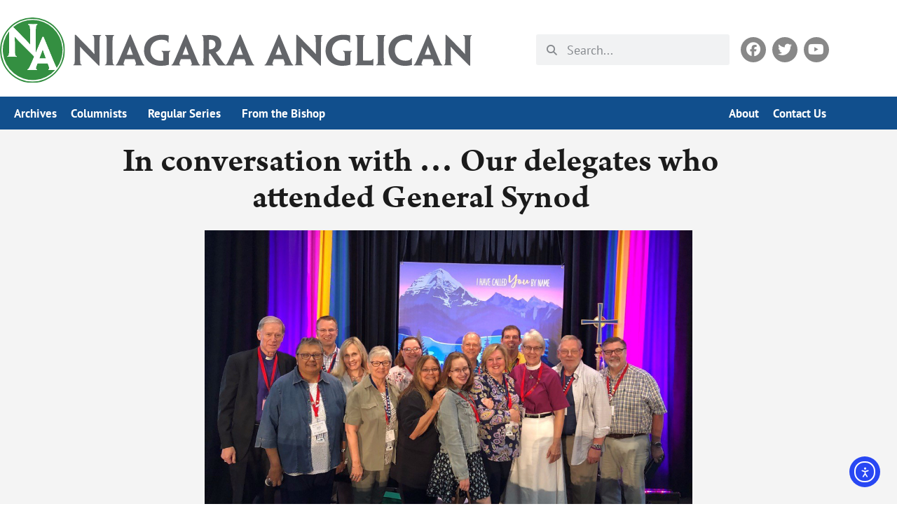

--- FILE ---
content_type: text/html; charset=UTF-8
request_url: https://niagaraanglican.news/in-conversation-with-our-delegates-who-attended-general-synod-2/
body_size: 29669
content:
<!doctype html>
<html lang="en-US">
<head>
	<meta charset="UTF-8">
	<meta name="viewport" content="width=device-width, initial-scale=1">
	<link rel="profile" href="https://gmpg.org/xfn/11">
	<meta name='robots' content='index, follow, max-image-preview:large, max-snippet:-1, max-video-preview:-1' />

	<!-- This site is optimized with the Yoast SEO plugin v26.7 - https://yoast.com/wordpress/plugins/seo/ -->
	<title>In conversation with … Our delegates who attended General Synod - Niagara Anglican</title>
	<link rel="canonical" href="https://niagaraanglican.news/in-conversation-with-our-delegates-who-attended-general-synod-2/" />
	<meta property="og:locale" content="en_US" />
	<meta property="og:type" content="article" />
	<meta property="og:title" content="In conversation with … Our delegates who attended General Synod - Niagara Anglican" />
	<meta property="og:description" content="The General Synod of the Anglican Church of Canada, bringing together church people from across Canada, met in July for six days in Vancouver. Read the Anglican Journal for their comprehensive coverage of this special gathering.  However, the Niagara Anglican sought the unique impressions, findings, experiences and perspectives of the delegates representing Niagara Diocese.  Here [&hellip;]" />
	<meta property="og:url" content="https://niagaraanglican.news/in-conversation-with-our-delegates-who-attended-general-synod-2/" />
	<meta property="og:site_name" content="Niagara Anglican" />
	<meta property="article:publisher" content="https://www.facebook.com/rlandnews" />
	<meta property="article:published_time" content="2019-09-02T22:36:10+00:00" />
	<meta property="article:modified_time" content="2022-03-02T17:34:15+00:00" />
	<meta property="og:image" content="https://niagaraanglican.news/wp-content/uploads/2019/08/gs-2-nd-delegates-e1566398411836.jpg" />
	<meta property="og:image:width" content="1080" />
	<meta property="og:image:height" content="700" />
	<meta property="og:image:type" content="image/jpeg" />
	<meta name="author" content="Diocesan Communications" />
	<meta name="twitter:card" content="summary_large_image" />
	<script type="application/ld+json" class="yoast-schema-graph">{"@context":"https://schema.org","@graph":[{"@type":"Article","@id":"https://niagaraanglican.news/in-conversation-with-our-delegates-who-attended-general-synod-2/#article","isPartOf":{"@id":"https://niagaraanglican.news/in-conversation-with-our-delegates-who-attended-general-synod-2/"},"author":{"@id":"https://niagaraanglican.news/#/schema/person/2b7b7c27bf8978942962903ba0357793"},"headline":"In conversation with … Our delegates who attended General Synod","datePublished":"2019-09-02T22:36:10+00:00","dateModified":"2022-03-02T17:34:15+00:00","mainEntityOfPage":{"@id":"https://niagaraanglican.news/in-conversation-with-our-delegates-who-attended-general-synod-2/"},"wordCount":2155,"publisher":{"@id":"https://niagaraanglican.news/#organization"},"image":{"@id":"https://niagaraanglican.news/in-conversation-with-our-delegates-who-attended-general-synod-2/#primaryimage"},"thumbnailUrl":"https://niagaraanglican.news/wp-content/uploads/2019/08/gs-2-nd-delegates-e1566398411836.jpg","keywords":["Diocese of Niagara","General Synod"],"articleSection":["News"],"inLanguage":"en-US"},{"@type":"WebPage","@id":"https://niagaraanglican.news/in-conversation-with-our-delegates-who-attended-general-synod-2/","url":"https://niagaraanglican.news/in-conversation-with-our-delegates-who-attended-general-synod-2/","name":"In conversation with … Our delegates who attended General Synod - Niagara Anglican","isPartOf":{"@id":"https://niagaraanglican.news/#website"},"primaryImageOfPage":{"@id":"https://niagaraanglican.news/in-conversation-with-our-delegates-who-attended-general-synod-2/#primaryimage"},"image":{"@id":"https://niagaraanglican.news/in-conversation-with-our-delegates-who-attended-general-synod-2/#primaryimage"},"thumbnailUrl":"https://niagaraanglican.news/wp-content/uploads/2019/08/gs-2-nd-delegates-e1566398411836.jpg","datePublished":"2019-09-02T22:36:10+00:00","dateModified":"2022-03-02T17:34:15+00:00","breadcrumb":{"@id":"https://niagaraanglican.news/in-conversation-with-our-delegates-who-attended-general-synod-2/#breadcrumb"},"inLanguage":"en-US","potentialAction":[{"@type":"ReadAction","target":["https://niagaraanglican.news/in-conversation-with-our-delegates-who-attended-general-synod-2/"]}],"author":{"@id":"https://niagaraanglican.news/#/schema/person/2b7b7c27bf8978942962903ba0357793"}},{"@type":"ImageObject","inLanguage":"en-US","@id":"https://niagaraanglican.news/in-conversation-with-our-delegates-who-attended-general-synod-2/#primaryimage","url":"https://niagaraanglican.news/wp-content/uploads/2019/08/gs-2-nd-delegates-e1566398411836.jpg","contentUrl":"https://niagaraanglican.news/wp-content/uploads/2019/08/gs-2-nd-delegates-e1566398411836.jpg","width":1080,"height":700,"caption":"Niagara delegates pose with former Primate Fred Hiltz and the newly elected 14th Primate of the Anglican Church of Canada, Linda Nicholls. Photos: Claire Christoff, Greg Tweney and Bill Mous"},{"@type":"BreadcrumbList","@id":"https://niagaraanglican.news/in-conversation-with-our-delegates-who-attended-general-synod-2/#breadcrumb","itemListElement":[{"@type":"ListItem","position":1,"name":"Home","item":"https://niagaraanglican.news/"},{"@type":"ListItem","position":2,"name":"In conversation with … Our delegates who attended General Synod"}]},{"@type":"WebSite","@id":"https://niagaraanglican.news/#website","url":"https://niagaraanglican.news/","name":"Niagara Anglican","description":"News from the Diocese of Niagara in the Anglican Church of Canada","publisher":{"@id":"https://niagaraanglican.news/#organization"},"potentialAction":[{"@type":"SearchAction","target":{"@type":"EntryPoint","urlTemplate":"https://niagaraanglican.news/?s={search_term_string}"},"query-input":{"@type":"PropertyValueSpecification","valueRequired":true,"valueName":"search_term_string"}}],"inLanguage":"en-US"},{"@type":"Organization","@id":"https://niagaraanglican.news/#organization","name":"Niagara Anglican","url":"https://niagaraanglican.news/","logo":{"@type":"ImageObject","inLanguage":"en-US","@id":"https://niagaraanglican.news/#/schema/logo/image/","url":"https://niagaraanglican.news/wp-content/uploads/2022/03/NA-icon-2020-final.png","contentUrl":"https://niagaraanglican.news/wp-content/uploads/2022/03/NA-icon-2020-final.png","width":600,"height":600,"caption":"Niagara Anglican"},"image":{"@id":"https://niagaraanglican.news/#/schema/logo/image/"},"sameAs":["https://www.facebook.com/rlandnews"]},{"@type":"Person","@id":"https://niagaraanglican.news/#/schema/person/2b7b7c27bf8978942962903ba0357793","name":"The Niagara Anglican Newspaper","image":{"@type":"ImageObject","inLanguage":"en-US","@id":"https://niagaraanglican.news/#/schema/person/image/19bb09e7a294ed6a4fb070141b469211","url":"https://niagaraanglican.news/wp-content/uploads/2024/11/DaniLeitis-square.jpg","contentUrl":"https://niagaraanglican.news/wp-content/uploads/2024/11/DaniLeitis-square.jpg","caption":"The Niagara Anglican Newspaper"},"url":"https://niagaraanglican.news/author/niagaraanglicannewspaper/"}]}</script>
	<!-- / Yoast SEO plugin. -->


<link rel='dns-prefetch' href='//cdn.elementor.com' />
<link rel="alternate" type="application/rss+xml" title="Niagara Anglican &raquo; Feed" href="https://niagaraanglican.news/feed/" />
<link rel="alternate" type="application/rss+xml" title="Niagara Anglican &raquo; Comments Feed" href="https://niagaraanglican.news/comments/feed/" />
<link rel="alternate" title="oEmbed (JSON)" type="application/json+oembed" href="https://niagaraanglican.news/wp-json/oembed/1.0/embed?url=https%3A%2F%2Fniagaraanglican.news%2Fin-conversation-with-our-delegates-who-attended-general-synod-2%2F" />
<link rel="alternate" title="oEmbed (XML)" type="text/xml+oembed" href="https://niagaraanglican.news/wp-json/oembed/1.0/embed?url=https%3A%2F%2Fniagaraanglican.news%2Fin-conversation-with-our-delegates-who-attended-general-synod-2%2F&#038;format=xml" />
<link rel="stylesheet" type="text/css" href="https://use.typekit.net/xlt1rsu.css"><style id='wp-img-auto-sizes-contain-inline-css'>
img:is([sizes=auto i],[sizes^="auto," i]){contain-intrinsic-size:3000px 1500px}
/*# sourceURL=wp-img-auto-sizes-contain-inline-css */
</style>
<link rel='stylesheet' id='wp-block-library-css' href='https://niagaraanglican.news/wp-includes/css/dist/block-library/style.min.css?ver=6.9' media='all' />
<style id='safe-svg-svg-icon-style-inline-css'>
.safe-svg-cover{text-align:center}.safe-svg-cover .safe-svg-inside{display:inline-block;max-width:100%}.safe-svg-cover svg{fill:currentColor;height:100%;max-height:100%;max-width:100%;width:100%}

/*# sourceURL=https://niagaraanglican.news/wp-content/plugins/safe-svg/dist/safe-svg-block-frontend.css */
</style>
<style id='global-styles-inline-css'>
:root{--wp--preset--aspect-ratio--square: 1;--wp--preset--aspect-ratio--4-3: 4/3;--wp--preset--aspect-ratio--3-4: 3/4;--wp--preset--aspect-ratio--3-2: 3/2;--wp--preset--aspect-ratio--2-3: 2/3;--wp--preset--aspect-ratio--16-9: 16/9;--wp--preset--aspect-ratio--9-16: 9/16;--wp--preset--color--black: #000000;--wp--preset--color--cyan-bluish-gray: #abb8c3;--wp--preset--color--white: #ffffff;--wp--preset--color--pale-pink: #f78da7;--wp--preset--color--vivid-red: #cf2e2e;--wp--preset--color--luminous-vivid-orange: #ff6900;--wp--preset--color--luminous-vivid-amber: #fcb900;--wp--preset--color--light-green-cyan: #7bdcb5;--wp--preset--color--vivid-green-cyan: #00d084;--wp--preset--color--pale-cyan-blue: #8ed1fc;--wp--preset--color--vivid-cyan-blue: #0693e3;--wp--preset--color--vivid-purple: #9b51e0;--wp--preset--gradient--vivid-cyan-blue-to-vivid-purple: linear-gradient(135deg,rgb(6,147,227) 0%,rgb(155,81,224) 100%);--wp--preset--gradient--light-green-cyan-to-vivid-green-cyan: linear-gradient(135deg,rgb(122,220,180) 0%,rgb(0,208,130) 100%);--wp--preset--gradient--luminous-vivid-amber-to-luminous-vivid-orange: linear-gradient(135deg,rgb(252,185,0) 0%,rgb(255,105,0) 100%);--wp--preset--gradient--luminous-vivid-orange-to-vivid-red: linear-gradient(135deg,rgb(255,105,0) 0%,rgb(207,46,46) 100%);--wp--preset--gradient--very-light-gray-to-cyan-bluish-gray: linear-gradient(135deg,rgb(238,238,238) 0%,rgb(169,184,195) 100%);--wp--preset--gradient--cool-to-warm-spectrum: linear-gradient(135deg,rgb(74,234,220) 0%,rgb(151,120,209) 20%,rgb(207,42,186) 40%,rgb(238,44,130) 60%,rgb(251,105,98) 80%,rgb(254,248,76) 100%);--wp--preset--gradient--blush-light-purple: linear-gradient(135deg,rgb(255,206,236) 0%,rgb(152,150,240) 100%);--wp--preset--gradient--blush-bordeaux: linear-gradient(135deg,rgb(254,205,165) 0%,rgb(254,45,45) 50%,rgb(107,0,62) 100%);--wp--preset--gradient--luminous-dusk: linear-gradient(135deg,rgb(255,203,112) 0%,rgb(199,81,192) 50%,rgb(65,88,208) 100%);--wp--preset--gradient--pale-ocean: linear-gradient(135deg,rgb(255,245,203) 0%,rgb(182,227,212) 50%,rgb(51,167,181) 100%);--wp--preset--gradient--electric-grass: linear-gradient(135deg,rgb(202,248,128) 0%,rgb(113,206,126) 100%);--wp--preset--gradient--midnight: linear-gradient(135deg,rgb(2,3,129) 0%,rgb(40,116,252) 100%);--wp--preset--font-size--small: 13px;--wp--preset--font-size--medium: 20px;--wp--preset--font-size--large: 36px;--wp--preset--font-size--x-large: 42px;--wp--preset--spacing--20: 0.44rem;--wp--preset--spacing--30: 0.67rem;--wp--preset--spacing--40: 1rem;--wp--preset--spacing--50: 1.5rem;--wp--preset--spacing--60: 2.25rem;--wp--preset--spacing--70: 3.38rem;--wp--preset--spacing--80: 5.06rem;--wp--preset--shadow--natural: 6px 6px 9px rgba(0, 0, 0, 0.2);--wp--preset--shadow--deep: 12px 12px 50px rgba(0, 0, 0, 0.4);--wp--preset--shadow--sharp: 6px 6px 0px rgba(0, 0, 0, 0.2);--wp--preset--shadow--outlined: 6px 6px 0px -3px rgb(255, 255, 255), 6px 6px rgb(0, 0, 0);--wp--preset--shadow--crisp: 6px 6px 0px rgb(0, 0, 0);}:root { --wp--style--global--content-size: 800px;--wp--style--global--wide-size: 1200px; }:where(body) { margin: 0; }.wp-site-blocks > .alignleft { float: left; margin-right: 2em; }.wp-site-blocks > .alignright { float: right; margin-left: 2em; }.wp-site-blocks > .aligncenter { justify-content: center; margin-left: auto; margin-right: auto; }:where(.wp-site-blocks) > * { margin-block-start: 24px; margin-block-end: 0; }:where(.wp-site-blocks) > :first-child { margin-block-start: 0; }:where(.wp-site-blocks) > :last-child { margin-block-end: 0; }:root { --wp--style--block-gap: 24px; }:root :where(.is-layout-flow) > :first-child{margin-block-start: 0;}:root :where(.is-layout-flow) > :last-child{margin-block-end: 0;}:root :where(.is-layout-flow) > *{margin-block-start: 24px;margin-block-end: 0;}:root :where(.is-layout-constrained) > :first-child{margin-block-start: 0;}:root :where(.is-layout-constrained) > :last-child{margin-block-end: 0;}:root :where(.is-layout-constrained) > *{margin-block-start: 24px;margin-block-end: 0;}:root :where(.is-layout-flex){gap: 24px;}:root :where(.is-layout-grid){gap: 24px;}.is-layout-flow > .alignleft{float: left;margin-inline-start: 0;margin-inline-end: 2em;}.is-layout-flow > .alignright{float: right;margin-inline-start: 2em;margin-inline-end: 0;}.is-layout-flow > .aligncenter{margin-left: auto !important;margin-right: auto !important;}.is-layout-constrained > .alignleft{float: left;margin-inline-start: 0;margin-inline-end: 2em;}.is-layout-constrained > .alignright{float: right;margin-inline-start: 2em;margin-inline-end: 0;}.is-layout-constrained > .aligncenter{margin-left: auto !important;margin-right: auto !important;}.is-layout-constrained > :where(:not(.alignleft):not(.alignright):not(.alignfull)){max-width: var(--wp--style--global--content-size);margin-left: auto !important;margin-right: auto !important;}.is-layout-constrained > .alignwide{max-width: var(--wp--style--global--wide-size);}body .is-layout-flex{display: flex;}.is-layout-flex{flex-wrap: wrap;align-items: center;}.is-layout-flex > :is(*, div){margin: 0;}body .is-layout-grid{display: grid;}.is-layout-grid > :is(*, div){margin: 0;}body{padding-top: 0px;padding-right: 0px;padding-bottom: 0px;padding-left: 0px;}a:where(:not(.wp-element-button)){text-decoration: underline;}:root :where(.wp-element-button, .wp-block-button__link){background-color: #32373c;border-width: 0;color: #fff;font-family: inherit;font-size: inherit;font-style: inherit;font-weight: inherit;letter-spacing: inherit;line-height: inherit;padding-top: calc(0.667em + 2px);padding-right: calc(1.333em + 2px);padding-bottom: calc(0.667em + 2px);padding-left: calc(1.333em + 2px);text-decoration: none;text-transform: inherit;}.has-black-color{color: var(--wp--preset--color--black) !important;}.has-cyan-bluish-gray-color{color: var(--wp--preset--color--cyan-bluish-gray) !important;}.has-white-color{color: var(--wp--preset--color--white) !important;}.has-pale-pink-color{color: var(--wp--preset--color--pale-pink) !important;}.has-vivid-red-color{color: var(--wp--preset--color--vivid-red) !important;}.has-luminous-vivid-orange-color{color: var(--wp--preset--color--luminous-vivid-orange) !important;}.has-luminous-vivid-amber-color{color: var(--wp--preset--color--luminous-vivid-amber) !important;}.has-light-green-cyan-color{color: var(--wp--preset--color--light-green-cyan) !important;}.has-vivid-green-cyan-color{color: var(--wp--preset--color--vivid-green-cyan) !important;}.has-pale-cyan-blue-color{color: var(--wp--preset--color--pale-cyan-blue) !important;}.has-vivid-cyan-blue-color{color: var(--wp--preset--color--vivid-cyan-blue) !important;}.has-vivid-purple-color{color: var(--wp--preset--color--vivid-purple) !important;}.has-black-background-color{background-color: var(--wp--preset--color--black) !important;}.has-cyan-bluish-gray-background-color{background-color: var(--wp--preset--color--cyan-bluish-gray) !important;}.has-white-background-color{background-color: var(--wp--preset--color--white) !important;}.has-pale-pink-background-color{background-color: var(--wp--preset--color--pale-pink) !important;}.has-vivid-red-background-color{background-color: var(--wp--preset--color--vivid-red) !important;}.has-luminous-vivid-orange-background-color{background-color: var(--wp--preset--color--luminous-vivid-orange) !important;}.has-luminous-vivid-amber-background-color{background-color: var(--wp--preset--color--luminous-vivid-amber) !important;}.has-light-green-cyan-background-color{background-color: var(--wp--preset--color--light-green-cyan) !important;}.has-vivid-green-cyan-background-color{background-color: var(--wp--preset--color--vivid-green-cyan) !important;}.has-pale-cyan-blue-background-color{background-color: var(--wp--preset--color--pale-cyan-blue) !important;}.has-vivid-cyan-blue-background-color{background-color: var(--wp--preset--color--vivid-cyan-blue) !important;}.has-vivid-purple-background-color{background-color: var(--wp--preset--color--vivid-purple) !important;}.has-black-border-color{border-color: var(--wp--preset--color--black) !important;}.has-cyan-bluish-gray-border-color{border-color: var(--wp--preset--color--cyan-bluish-gray) !important;}.has-white-border-color{border-color: var(--wp--preset--color--white) !important;}.has-pale-pink-border-color{border-color: var(--wp--preset--color--pale-pink) !important;}.has-vivid-red-border-color{border-color: var(--wp--preset--color--vivid-red) !important;}.has-luminous-vivid-orange-border-color{border-color: var(--wp--preset--color--luminous-vivid-orange) !important;}.has-luminous-vivid-amber-border-color{border-color: var(--wp--preset--color--luminous-vivid-amber) !important;}.has-light-green-cyan-border-color{border-color: var(--wp--preset--color--light-green-cyan) !important;}.has-vivid-green-cyan-border-color{border-color: var(--wp--preset--color--vivid-green-cyan) !important;}.has-pale-cyan-blue-border-color{border-color: var(--wp--preset--color--pale-cyan-blue) !important;}.has-vivid-cyan-blue-border-color{border-color: var(--wp--preset--color--vivid-cyan-blue) !important;}.has-vivid-purple-border-color{border-color: var(--wp--preset--color--vivid-purple) !important;}.has-vivid-cyan-blue-to-vivid-purple-gradient-background{background: var(--wp--preset--gradient--vivid-cyan-blue-to-vivid-purple) !important;}.has-light-green-cyan-to-vivid-green-cyan-gradient-background{background: var(--wp--preset--gradient--light-green-cyan-to-vivid-green-cyan) !important;}.has-luminous-vivid-amber-to-luminous-vivid-orange-gradient-background{background: var(--wp--preset--gradient--luminous-vivid-amber-to-luminous-vivid-orange) !important;}.has-luminous-vivid-orange-to-vivid-red-gradient-background{background: var(--wp--preset--gradient--luminous-vivid-orange-to-vivid-red) !important;}.has-very-light-gray-to-cyan-bluish-gray-gradient-background{background: var(--wp--preset--gradient--very-light-gray-to-cyan-bluish-gray) !important;}.has-cool-to-warm-spectrum-gradient-background{background: var(--wp--preset--gradient--cool-to-warm-spectrum) !important;}.has-blush-light-purple-gradient-background{background: var(--wp--preset--gradient--blush-light-purple) !important;}.has-blush-bordeaux-gradient-background{background: var(--wp--preset--gradient--blush-bordeaux) !important;}.has-luminous-dusk-gradient-background{background: var(--wp--preset--gradient--luminous-dusk) !important;}.has-pale-ocean-gradient-background{background: var(--wp--preset--gradient--pale-ocean) !important;}.has-electric-grass-gradient-background{background: var(--wp--preset--gradient--electric-grass) !important;}.has-midnight-gradient-background{background: var(--wp--preset--gradient--midnight) !important;}.has-small-font-size{font-size: var(--wp--preset--font-size--small) !important;}.has-medium-font-size{font-size: var(--wp--preset--font-size--medium) !important;}.has-large-font-size{font-size: var(--wp--preset--font-size--large) !important;}.has-x-large-font-size{font-size: var(--wp--preset--font-size--x-large) !important;}
:root :where(.wp-block-pullquote){font-size: 1.5em;line-height: 1.6;}
/*# sourceURL=global-styles-inline-css */
</style>
<link rel='stylesheet' id='ea11y-widget-fonts-css' href='https://niagaraanglican.news/wp-content/plugins/pojo-accessibility/assets/build/fonts.css?ver=3.9.1' media='all' />
<link rel='stylesheet' id='ea11y-skip-link-css' href='https://niagaraanglican.news/wp-content/plugins/pojo-accessibility/assets/build/skip-link.css?ver=3.9.1' media='all' />
<link rel='stylesheet' id='hello-elementor-css' href='https://niagaraanglican.news/wp-content/themes/hello-elementor/assets/css/reset.css?ver=3.4.5' media='all' />
<link rel='stylesheet' id='hello-elementor-theme-style-css' href='https://niagaraanglican.news/wp-content/themes/hello-elementor/assets/css/theme.css?ver=3.4.5' media='all' />
<link rel='stylesheet' id='hello-elementor-header-footer-css' href='https://niagaraanglican.news/wp-content/themes/hello-elementor/assets/css/header-footer.css?ver=3.4.5' media='all' />
<link rel='stylesheet' id='elementor-frontend-css' href='https://niagaraanglican.news/wp-content/uploads/elementor/css/custom-frontend.min.css?ver=1767992679' media='all' />
<style id='elementor-frontend-inline-css'>
.elementor-kit-167945{--e-global-color-primary:#1B1B1B;--e-global-color-secondary:#2E3842;--e-global-color-text:#2E3842;--e-global-color-accent:#114F8D;--e-global-color-7d14096:#1F75C2;--e-global-color-bb862b8:#FFFFFF;--e-global-typography-primary-font-family:"arno-pro-caption";--e-global-typography-primary-font-weight:600;--e-global-typography-secondary-font-family:"pt-sans-narrow";--e-global-typography-secondary-font-weight:600;--e-global-typography-text-font-family:"adelle";--e-global-typography-text-font-weight:300;--e-global-typography-accent-font-family:"adelle";--e-global-typography-accent-font-weight:300;color:var( --e-global-color-secondary );font-family:"adelle", Sans-serif;}.elementor-kit-167945 button,.elementor-kit-167945 input[type="button"],.elementor-kit-167945 input[type="submit"],.elementor-kit-167945 .elementor-button{background-color:var( --e-global-color-accent );font-family:"pt-sans", Sans-serif;color:var( --e-global-color-bb862b8 );}.elementor-kit-167945 button:hover,.elementor-kit-167945 button:focus,.elementor-kit-167945 input[type="button"]:hover,.elementor-kit-167945 input[type="button"]:focus,.elementor-kit-167945 input[type="submit"]:hover,.elementor-kit-167945 input[type="submit"]:focus,.elementor-kit-167945 .elementor-button:hover,.elementor-kit-167945 .elementor-button:focus{background-color:var( --e-global-color-7d14096 );color:var( --e-global-color-bb862b8 );}.elementor-kit-167945 e-page-transition{background-color:#FFBC7D;}.elementor-kit-167945 a{color:var( --e-global-color-accent );}.elementor-kit-167945 a:hover{color:var( --e-global-color-secondary );text-decoration:underline;}.elementor-kit-167945 h1{color:#3C3C3C;font-family:"arno-pro-caption", Sans-serif;font-size:60px;font-weight:600;line-height:1.4em;}.elementor-kit-167945 h2{font-family:"arno-pro-caption", Sans-serif;line-height:1.3em;}.elementor-kit-167945 h3{font-family:"pt-sans-narrow", Sans-serif;font-size:32px;}.elementor-kit-167945 h4{font-family:"pt-sans-narrow", Sans-serif;}.elementor-kit-167945 h5{font-family:"pt-sans-narrow", Sans-serif;}.elementor-kit-167945 h6{font-family:"pt-sans-narrow", Sans-serif;}.elementor-section.elementor-section-boxed > .elementor-container{max-width:1200px;}.e-con{--container-max-width:1200px;}.elementor-widget:not(:last-child){margin-block-end:20px;}.elementor-element{--widgets-spacing:20px 20px;--widgets-spacing-row:20px;--widgets-spacing-column:20px;}{}h1.entry-title{display:var(--page-title-display);}@media(max-width:960px){.elementor-kit-167945{--e-global-typography-primary-font-size:20px;}.elementor-section.elementor-section-boxed > .elementor-container{max-width:1024px;}.e-con{--container-max-width:1024px;}}@media(max-width:767px){.elementor-kit-167945{--e-global-typography-primary-font-size:19px;}.elementor-section.elementor-section-boxed > .elementor-container{max-width:767px;}.e-con{--container-max-width:767px;}}
.elementor-167946 .elementor-element.elementor-element-73f71699{margin-top:10px;margin-bottom:10px;}.elementor-bc-flex-widget .elementor-167946 .elementor-element.elementor-element-3b6b6c00.elementor-column .elementor-widget-wrap{align-items:center;}.elementor-167946 .elementor-element.elementor-element-3b6b6c00.elementor-column.elementor-element[data-element_type="column"] > .elementor-widget-wrap.elementor-element-populated{align-content:center;align-items:center;}.elementor-167946 .elementor-element.elementor-element-3b6b6c00 > .elementor-element-populated{padding:15px 0px 15px 0px;}.elementor-167946 .elementor-element.elementor-element-7aa41038{text-align:start;}.elementor-167946 .elementor-element.elementor-element-7aa41038 img{width:100%;}.elementor-bc-flex-widget .elementor-167946 .elementor-element.elementor-element-66a6edb6.elementor-column .elementor-widget-wrap{align-items:center;}.elementor-167946 .elementor-element.elementor-element-66a6edb6.elementor-column.elementor-element[data-element_type="column"] > .elementor-widget-wrap.elementor-element-populated{align-content:center;align-items:center;}.elementor-167946 .elementor-element.elementor-element-66a6edb6 > .elementor-widget-wrap > .elementor-widget:not(.elementor-widget__width-auto):not(.elementor-widget__width-initial):not(:last-child):not(.elementor-absolute){margin-block-end:0px;}.elementor-167946 .elementor-element.elementor-element-6f99abb0 > .elementor-widget-container{margin:0px 0px 0px 0px;}.elementor-167946 .elementor-element.elementor-element-6f99abb0 .elementor-search-form__container{min-height:44px;}.elementor-167946 .elementor-element.elementor-element-6f99abb0 .elementor-search-form__submit{min-width:44px;}body:not(.rtl) .elementor-167946 .elementor-element.elementor-element-6f99abb0 .elementor-search-form__icon{padding-left:calc(44px / 3);}body.rtl .elementor-167946 .elementor-element.elementor-element-6f99abb0 .elementor-search-form__icon{padding-right:calc(44px / 3);}.elementor-167946 .elementor-element.elementor-element-6f99abb0 .elementor-search-form__input, .elementor-167946 .elementor-element.elementor-element-6f99abb0.elementor-search-form--button-type-text .elementor-search-form__submit{padding-left:calc(44px / 3);padding-right:calc(44px / 3);}.elementor-167946 .elementor-element.elementor-element-6f99abb0 input[type="search"].elementor-search-form__input{font-family:"pt-sans", Sans-serif;font-size:18px;font-weight:400;}.elementor-167946 .elementor-element.elementor-element-6f99abb0:not(.elementor-search-form--skin-full_screen) .elementor-search-form__container{border-radius:3px;}.elementor-167946 .elementor-element.elementor-element-6f99abb0.elementor-search-form--skin-full_screen input[type="search"].elementor-search-form__input{border-radius:3px;}.elementor-bc-flex-widget .elementor-167946 .elementor-element.elementor-element-2cc8ffd7.elementor-column .elementor-widget-wrap{align-items:center;}.elementor-167946 .elementor-element.elementor-element-2cc8ffd7.elementor-column.elementor-element[data-element_type="column"] > .elementor-widget-wrap.elementor-element-populated{align-content:center;align-items:center;}.elementor-167946 .elementor-element.elementor-element-2cc8ffd7.elementor-column > .elementor-widget-wrap{justify-content:flex-end;}.elementor-167946 .elementor-element.elementor-element-219a0a1c .elementor-repeater-item-299187b.elementor-social-icon{background-color:#888888;}.elementor-167946 .elementor-element.elementor-element-219a0a1c .elementor-repeater-item-584be30.elementor-social-icon{background-color:#888888;}.elementor-167946 .elementor-element.elementor-element-219a0a1c .elementor-repeater-item-2c8820e.elementor-social-icon{background-color:#888888;}.elementor-167946 .elementor-element.elementor-element-219a0a1c{--grid-template-columns:repeat(3, auto);--icon-size:20px;--grid-column-gap:15px;--grid-row-gap:0px;}.elementor-167946 .elementor-element.elementor-element-219a0a1c .elementor-widget-container{text-align:right;}.elementor-167946 .elementor-element.elementor-element-219a0a1c > .elementor-widget-container{margin:0px 05px 0px 0px;}.elementor-167946 .elementor-element.elementor-element-219a0a1c .elementor-social-icon{--icon-padding:0.4em;}.elementor-167946 .elementor-element.elementor-element-34afb0b > .elementor-container > .elementor-column > .elementor-widget-wrap{align-content:center;align-items:center;}.elementor-167946 .elementor-element.elementor-element-34afb0b{overflow:hidden;}.elementor-167946 .elementor-element.elementor-element-66a0fb67 > .elementor-widget-container{margin:-5px 0px -5px 0px;}.elementor-167946 .elementor-element.elementor-element-66a0fb67 .elementor-menu-toggle{margin:0 auto;}.elementor-167946 .elementor-element.elementor-element-66a0fb67 .elementor-nav-menu .elementor-item{font-family:"ff-good-headline-web-pro", Sans-serif;font-weight:600;}.elementor-167946 .elementor-element.elementor-element-66a0fb67 .elementor-nav-menu--main .elementor-item{color:#555555;fill:#555555;padding-left:10px;padding-right:10px;}.elementor-167946 .elementor-element.elementor-element-66a0fb67 .elementor-nav-menu--main .elementor-item:hover,
					.elementor-167946 .elementor-element.elementor-element-66a0fb67 .elementor-nav-menu--main .elementor-item.elementor-item-active,
					.elementor-167946 .elementor-element.elementor-element-66a0fb67 .elementor-nav-menu--main .elementor-item.highlighted,
					.elementor-167946 .elementor-element.elementor-element-66a0fb67 .elementor-nav-menu--main .elementor-item:focus{color:#FFFFFF;fill:#FFFFFF;}.elementor-167946 .elementor-element.elementor-element-66a0fb67 .e--pointer-framed .elementor-item:before{border-width:2px;}.elementor-167946 .elementor-element.elementor-element-66a0fb67 .e--pointer-framed.e--animation-draw .elementor-item:before{border-width:0 0 2px 2px;}.elementor-167946 .elementor-element.elementor-element-66a0fb67 .e--pointer-framed.e--animation-draw .elementor-item:after{border-width:2px 2px 0 0;}.elementor-167946 .elementor-element.elementor-element-66a0fb67 .e--pointer-framed.e--animation-corners .elementor-item:before{border-width:2px 0 0 2px;}.elementor-167946 .elementor-element.elementor-element-66a0fb67 .e--pointer-framed.e--animation-corners .elementor-item:after{border-width:0 2px 2px 0;}.elementor-167946 .elementor-element.elementor-element-66a0fb67 .e--pointer-underline .elementor-item:after,
					 .elementor-167946 .elementor-element.elementor-element-66a0fb67 .e--pointer-overline .elementor-item:before,
					 .elementor-167946 .elementor-element.elementor-element-66a0fb67 .e--pointer-double-line .elementor-item:before,
					 .elementor-167946 .elementor-element.elementor-element-66a0fb67 .e--pointer-double-line .elementor-item:after{height:2px;}.elementor-167946 .elementor-element.elementor-element-66a0fb67 div.elementor-menu-toggle{color:#555555;}.elementor-167946 .elementor-element.elementor-element-66a0fb67 div.elementor-menu-toggle svg{fill:#555555;}.elementor-167946 .elementor-element.elementor-element-2f6747ec:not(.elementor-motion-effects-element-type-background), .elementor-167946 .elementor-element.elementor-element-2f6747ec > .elementor-motion-effects-container > .elementor-motion-effects-layer{background-color:var( --e-global-color-accent );}.elementor-167946 .elementor-element.elementor-element-2f6747ec{transition:background 0.3s, border 0.3s, border-radius 0.3s, box-shadow 0.3s;margin-top:-5px;margin-bottom:-5px;padding:0px 0px 0px 0px;}.elementor-167946 .elementor-element.elementor-element-2f6747ec > .elementor-background-overlay{transition:background 0.3s, border-radius 0.3s, opacity 0.3s;}.elementor-167946 .elementor-element.elementor-element-10b091a5 > .elementor-widget-container{margin:-9px 0px -5px 0px;}.elementor-167946 .elementor-element.elementor-element-10b091a5 .elementor-nav-menu .elementor-item{font-family:"pt-sans", Sans-serif;font-size:17px;font-weight:600;}.elementor-167946 .elementor-element.elementor-element-10b091a5 .elementor-nav-menu--main .elementor-item{color:#FFFFFF;fill:#FFFFFF;padding-left:10px;padding-right:10px;}.elementor-167946 .elementor-element.elementor-element-10b091a5 .elementor-nav-menu--dropdown a:hover,
					.elementor-167946 .elementor-element.elementor-element-10b091a5 .elementor-nav-menu--dropdown a:focus,
					.elementor-167946 .elementor-element.elementor-element-10b091a5 .elementor-nav-menu--dropdown a.elementor-item-active,
					.elementor-167946 .elementor-element.elementor-element-10b091a5 .elementor-nav-menu--dropdown a.highlighted,
					.elementor-167946 .elementor-element.elementor-element-10b091a5 .elementor-menu-toggle:hover,
					.elementor-167946 .elementor-element.elementor-element-10b091a5 .elementor-menu-toggle:focus{color:#FFFFFF;}.elementor-167946 .elementor-element.elementor-element-10b091a5 .elementor-nav-menu--dropdown .elementor-item, .elementor-167946 .elementor-element.elementor-element-10b091a5 .elementor-nav-menu--dropdown  .elementor-sub-item{font-family:"pt-sans", Sans-serif;font-weight:400;text-decoration:none;}.elementor-167946 .elementor-element.elementor-element-519348d4 > .elementor-widget-container{margin:-9px 0px -5px 0px;}.elementor-167946 .elementor-element.elementor-element-519348d4 .elementor-nav-menu .elementor-item{font-family:"pt-sans", Sans-serif;font-size:17px;font-weight:600;}.elementor-167946 .elementor-element.elementor-element-519348d4 .elementor-nav-menu--main .elementor-item{color:#FFFFFF;fill:#FFFFFF;padding-left:10px;padding-right:10px;}.elementor-167946 .elementor-element.elementor-element-519348d4 .elementor-nav-menu--main .elementor-item:hover,
					.elementor-167946 .elementor-element.elementor-element-519348d4 .elementor-nav-menu--main .elementor-item.elementor-item-active,
					.elementor-167946 .elementor-element.elementor-element-519348d4 .elementor-nav-menu--main .elementor-item.highlighted,
					.elementor-167946 .elementor-element.elementor-element-519348d4 .elementor-nav-menu--main .elementor-item:focus{color:#FFFFFF;fill:#FFFFFF;}.elementor-theme-builder-content-area{height:400px;}.elementor-location-header:before, .elementor-location-footer:before{content:"";display:table;clear:both;}@media(min-width:768px){.elementor-167946 .elementor-element.elementor-element-3b6b6c00{width:62.918%;}.elementor-167946 .elementor-element.elementor-element-66a6edb6{width:24.625%;}.elementor-167946 .elementor-element.elementor-element-2cc8ffd7{width:12%;}.elementor-167946 .elementor-element.elementor-element-2304c243{width:43.815%;}.elementor-167946 .elementor-element.elementor-element-205e06b5{width:56.139%;}}@media(max-width:767px){.elementor-167946 .elementor-element.elementor-element-73f71699{margin-top:0px;margin-bottom:0px;padding:0px 0px 0px 0px;}.elementor-167946 .elementor-element.elementor-element-3b6b6c00 > .elementor-element-populated{margin:10px 10px 10px 10px;--e-column-margin-right:10px;--e-column-margin-left:10px;}.elementor-167946 .elementor-element.elementor-element-7aa41038 > .elementor-widget-container{margin:0px 0px -10px 0px;}.elementor-167946 .elementor-element.elementor-element-6f99abb0 > .elementor-widget-container{margin:-5px 0px -20px 0px;}.elementor-167946 .elementor-element.elementor-element-219a0a1c .elementor-widget-container{text-align:center;}.elementor-167946 .elementor-element.elementor-element-219a0a1c > .elementor-widget-container{margin:0px 0px 20px 0px;}.elementor-167946 .elementor-element.elementor-element-312f2bc7{margin-top:-30px;margin-bottom:0px;}.elementor-167946 .elementor-element.elementor-element-66a0fb67 > .elementor-widget-container{margin:-12px 0px 5px 0px;}.elementor-167946 .elementor-element.elementor-element-66a0fb67 .elementor-nav-menu .elementor-item{font-size:30px;line-height:1.1em;}.elementor-167946 .elementor-element.elementor-element-66a0fb67{--nav-menu-icon-size:32px;}.elementor-167946 .elementor-element.elementor-element-66a0fb67 .elementor-menu-toggle{border-width:0px;}}/* Start custom CSS for nav-menu, class: .elementor-element-10b091a5 */.fa-caret-down a {display: none;}/* End custom CSS */
.elementor-168107 .elementor-element.elementor-element-44c0dec4:not(.elementor-motion-effects-element-type-background), .elementor-168107 .elementor-element.elementor-element-44c0dec4 > .elementor-motion-effects-container > .elementor-motion-effects-layer{background-color:#DDDDDD;}.elementor-168107 .elementor-element.elementor-element-44c0dec4{border-style:solid;border-width:1px 0px 0px 0px;border-color:var( --e-global-color-accent );transition:background 0.3s, border 0.3s, border-radius 0.3s, box-shadow 0.3s;padding:024px 0px 016px 0px;}.elementor-168107 .elementor-element.elementor-element-44c0dec4, .elementor-168107 .elementor-element.elementor-element-44c0dec4 > .elementor-background-overlay{border-radius:0px 0px 0px 0px;}.elementor-168107 .elementor-element.elementor-element-44c0dec4 > .elementor-background-overlay{transition:background 0.3s, border-radius 0.3s, opacity 0.3s;}.elementor-bc-flex-widget .elementor-168107 .elementor-element.elementor-element-35bcaa02.elementor-column .elementor-widget-wrap{align-items:center;}.elementor-168107 .elementor-element.elementor-element-35bcaa02.elementor-column.elementor-element[data-element_type="column"] > .elementor-widget-wrap.elementor-element-populated{align-content:center;align-items:center;}.elementor-168107 .elementor-element.elementor-element-35bcaa02 > .elementor-widget-wrap > .elementor-widget:not(.elementor-widget__width-auto):not(.elementor-widget__width-initial):not(:last-child):not(.elementor-absolute){margin-block-end:0px;}.elementor-168107 .elementor-element.elementor-element-cfb36a8 > .elementor-widget-container{margin:15px 0px 0px 0px;}.elementor-168107 .elementor-element.elementor-element-cfb36a8 .elementor-search-form__container{min-height:44px;}.elementor-168107 .elementor-element.elementor-element-cfb36a8 .elementor-search-form__submit{min-width:44px;}body:not(.rtl) .elementor-168107 .elementor-element.elementor-element-cfb36a8 .elementor-search-form__icon{padding-left:calc(44px / 3);}body.rtl .elementor-168107 .elementor-element.elementor-element-cfb36a8 .elementor-search-form__icon{padding-right:calc(44px / 3);}.elementor-168107 .elementor-element.elementor-element-cfb36a8 .elementor-search-form__input, .elementor-168107 .elementor-element.elementor-element-cfb36a8.elementor-search-form--button-type-text .elementor-search-form__submit{padding-left:calc(44px / 3);padding-right:calc(44px / 3);}.elementor-168107 .elementor-element.elementor-element-cfb36a8 input[type="search"].elementor-search-form__input{font-family:"Inter", Sans-serif;font-size:18px;font-weight:400;}.elementor-168107 .elementor-element.elementor-element-cfb36a8:not(.elementor-search-form--skin-full_screen) .elementor-search-form__container{border-radius:3px;}.elementor-168107 .elementor-element.elementor-element-cfb36a8.elementor-search-form--skin-full_screen input[type="search"].elementor-search-form__input{border-radius:3px;}.elementor-168107 .elementor-element.elementor-element-627cd7e2{margin-top:0px;margin-bottom:0px;padding:0px 0px 0px 0px;}.elementor-168107 .elementor-element.elementor-element-2e579050 > .elementor-element-populated{margin:0px 0px 0px 0px;--e-column-margin-right:0px;--e-column-margin-left:0px;padding:0px 20px 0px 0px;}.elementor-168107 .elementor-element.elementor-element-ea49ac6 > .elementor-widget-container{margin:20px 0px 0px 0px;}.elementor-168107 .elementor-element.elementor-element-6fbefa26.elementor-column > .elementor-widget-wrap{justify-content:flex-end;}.elementor-168107 .elementor-element.elementor-element-6fbefa26 > .elementor-element-populated{margin:0px 0px 0px 0px;--e-column-margin-right:0px;--e-column-margin-left:0px;padding:0px 0px 0px 0px;}.elementor-168107 .elementor-element.elementor-element-7b53794e > .elementor-widget-container{margin:20px 0px 0px 20px;}.elementor-168107 .elementor-element.elementor-element-7b53794e{font-size:15px;font-weight:400;}.elementor-168107 .elementor-element.elementor-element-28756ef8:not(.elementor-motion-effects-element-type-background), .elementor-168107 .elementor-element.elementor-element-28756ef8 > .elementor-motion-effects-container > .elementor-motion-effects-layer{background-color:#3C3C3C;}.elementor-168107 .elementor-element.elementor-element-28756ef8{transition:background 0.3s, border 0.3s, border-radius 0.3s, box-shadow 0.3s;padding:34px 0px 34px 0px;}.elementor-168107 .elementor-element.elementor-element-28756ef8 > .elementor-background-overlay{transition:background 0.3s, border-radius 0.3s, opacity 0.3s;}.elementor-bc-flex-widget .elementor-168107 .elementor-element.elementor-element-8107c48.elementor-column .elementor-widget-wrap{align-items:flex-start;}.elementor-168107 .elementor-element.elementor-element-8107c48.elementor-column.elementor-element[data-element_type="column"] > .elementor-widget-wrap.elementor-element-populated{align-content:flex-start;align-items:flex-start;}.elementor-168107 .elementor-element.elementor-element-8107c48.elementor-column > .elementor-widget-wrap{justify-content:flex-start;}.elementor-168107 .elementor-element.elementor-element-8107c48 > .elementor-widget-wrap > .elementor-widget:not(.elementor-widget__width-auto):not(.elementor-widget__width-initial):not(:last-child):not(.elementor-absolute){margin-block-end:0px;}.elementor-168107 .elementor-element.elementor-element-8107c48 > .elementor-element-populated{margin:0px 0px 0px 0px;--e-column-margin-right:0px;--e-column-margin-left:0px;padding:0px 0px 0px 0px;}.elementor-168107 .elementor-element.elementor-element-722b0818 > .elementor-element-populated{padding:0px 0px 015px 0px;}.elementor-168107 .elementor-element.elementor-element-41beecf6{text-align:start;}.elementor-168107 .elementor-element.elementor-element-1602eb10{margin-top:0px;margin-bottom:0px;padding:0px 0px 0px 0px;}.elementor-168107 .elementor-element.elementor-element-283860d6 > .elementor-widget-wrap > .elementor-widget:not(.elementor-widget__width-auto):not(.elementor-widget__width-initial):not(:last-child):not(.elementor-absolute){margin-block-end:0px;}.elementor-168107 .elementor-element.elementor-element-283860d6 > .elementor-element-populated{padding:0px 0px 0px 0px;}.elementor-168107 .elementor-element.elementor-element-4b0ac80d{font-family:"Inter", Sans-serif;font-size:12px;font-weight:400;color:#DBDBDB;}.elementor-168107 .elementor-element.elementor-element-2ecc9cb1.elementor-column > .elementor-widget-wrap{justify-content:flex-end;}.elementor-168107 .elementor-element.elementor-element-2ecc9cb1 > .elementor-element-populated{padding:0px 0px 0px 0px;}.elementor-168107 .elementor-element.elementor-element-7c24b41e{width:auto;max-width:auto;align-self:flex-start;--e-nav-menu-horizontal-menu-item-margin:calc( 15px / 2 );}.elementor-168107 .elementor-element.elementor-element-7c24b41e > .elementor-widget-container{margin:0px 0px 0px 0px;padding:0px 0px 0px 15px;}.elementor-168107 .elementor-element.elementor-element-7c24b41e .elementor-nav-menu .elementor-item{font-family:"Inter", Sans-serif;font-size:12px;font-weight:400;}.elementor-168107 .elementor-element.elementor-element-7c24b41e .elementor-nav-menu--main .elementor-item{padding-left:0px;padding-right:0px;padding-top:0px;padding-bottom:0px;}.elementor-168107 .elementor-element.elementor-element-7c24b41e .elementor-nav-menu--main:not(.elementor-nav-menu--layout-horizontal) .elementor-nav-menu > li:not(:last-child){margin-bottom:15px;}.elementor-theme-builder-content-area{height:400px;}.elementor-location-header:before, .elementor-location-footer:before{content:"";display:table;clear:both;}@media(min-width:768px){.elementor-168107 .elementor-element.elementor-element-2e579050{width:32.542%;}.elementor-168107 .elementor-element.elementor-element-6fbefa26{width:67.458%;}.elementor-168107 .elementor-element.elementor-element-283860d6{width:50%;}.elementor-168107 .elementor-element.elementor-element-2ecc9cb1{width:50%;}}@media(max-width:960px){.elementor-168107 .elementor-element.elementor-element-cfb36a8 > .elementor-widget-container{margin:0px 20px 30px 20px;}.elementor-168107 .elementor-element.elementor-element-7b53794e > .elementor-widget-container{margin:0px 0px -10px 20px;}.elementor-168107 .elementor-element.elementor-element-41beecf6{text-align:center;}.elementor-168107 .elementor-element.elementor-element-283860d6.elementor-column > .elementor-widget-wrap{justify-content:center;}.elementor-168107 .elementor-element.elementor-element-4b0ac80d{text-align:center;}.elementor-168107 .elementor-element.elementor-element-2ecc9cb1.elementor-column > .elementor-widget-wrap{justify-content:center;}}@media(max-width:767px){.elementor-168107 .elementor-element.elementor-element-cfb36a8 > .elementor-widget-container{margin:-5px 10px 30px 10px;}.elementor-168107 .elementor-element.elementor-element-7b53794e > .elementor-widget-container{margin:0px 20px 0px 20px;}.elementor-168107 .elementor-element.elementor-element-7b53794e{text-align:center;}.elementor-168107 .elementor-element.elementor-element-7c24b41e > .elementor-widget-container{padding:15px 0px 0px 0px;}}/* Start custom CSS for section, class: .elementor-element-44c0dec4 */.anclink a:link {text-decoration: underline;}
.anclink a:hover {text-decoration: none;}/* End custom CSS */
/* Start custom CSS for section, class: .elementor-element-28756ef8 */.anclink a:link {
    text-decoration: underline;
    color: #DBDBDB}
.anclink a:hover {
    text-decoration: none;
    color: #DBDBDB;         
}
.anclink a:visited {
    text-decoration: underline;
    color: #DBDBDB;
}/* End custom CSS */
.elementor-167985 .elementor-element.elementor-element-17b058c:not(.elementor-motion-effects-element-type-background), .elementor-167985 .elementor-element.elementor-element-17b058c > .elementor-motion-effects-container > .elementor-motion-effects-layer{background-color:#F4F4F4;}.elementor-167985 .elementor-element.elementor-element-17b058c{transition:background 0.3s, border 0.3s, border-radius 0.3s, box-shadow 0.3s;padding:10px 0px 0px 0px;}.elementor-167985 .elementor-element.elementor-element-17b058c > .elementor-background-overlay{transition:background 0.3s, border-radius 0.3s, opacity 0.3s;}.elementor-167985 .elementor-element.elementor-element-000e7e7 > .elementor-widget-container{margin:0px 0px 0px 0px;padding:0% 8% 0% 8%;}.elementor-167985 .elementor-element.elementor-element-000e7e7{text-align:center;}.elementor-167985 .elementor-element.elementor-element-000e7e7 .elementor-heading-title{font-size:48px;line-height:1.1em;color:var( --e-global-color-primary );}.elementor-167985 .elementor-element.elementor-element-3a7cfa6:not(.elementor-motion-effects-element-type-background), .elementor-167985 .elementor-element.elementor-element-3a7cfa6 > .elementor-motion-effects-container > .elementor-motion-effects-layer{background-color:transparent;background-image:linear-gradient(180deg, #F4F4F4 0%, #FFFFFF 100%);}.elementor-167985 .elementor-element.elementor-element-3a7cfa6{transition:background 0.3s, border 0.3s, border-radius 0.3s, box-shadow 0.3s;margin-top:0%;margin-bottom:0%;padding:0% 22% 0% 22%;}.elementor-167985 .elementor-element.elementor-element-3a7cfa6 > .elementor-background-overlay{transition:background 0.3s, border-radius 0.3s, opacity 0.3s;}.elementor-167985 .elementor-element.elementor-element-cd1ce9c > .elementor-widget-container{margin:0px 0px -10px 0px;}.elementor-167985 .elementor-element.elementor-element-cd1ce9c .widget-image-caption{text-align:start;font-family:"pt-sans", Sans-serif;font-size:14px;font-weight:400;font-style:normal;line-height:1.3em;margin-block-start:2px;}.elementor-167985 .elementor-element.elementor-global-168058 > .elementor-widget-container{margin:0% 0% -10% 060%;padding:0px 0px 0px 0px;}.elementor-167985 .elementor-element.elementor-global-168058{z-index:10;--alignment:right;--grid-side-margin:5px;--grid-column-gap:5px;--grid-row-gap:10px;--grid-bottom-margin:10px;--e-share-buttons-primary-color:#999999;}.elementor-167985 .elementor-element.elementor-global-168058 .elementor-share-btn{font-size:calc(0.75px * 10);}.elementor-167985 .elementor-element.elementor-global-168058 .elementor-share-btn__icon{--e-share-buttons-icon-size:2.7em;}.elementor-167985 .elementor-element.elementor-element-285ecfd > .elementor-widget-wrap > .elementor-widget:not(.elementor-widget__width-auto):not(.elementor-widget__width-initial):not(:last-child):not(.elementor-absolute){margin-block-end:0px;}.elementor-167985 .elementor-element.elementor-element-285ecfd > .elementor-element-populated{margin:-23px 0px 0px 0px;--e-column-margin-right:0px;--e-column-margin-left:0px;padding:0px 0px 0px 0px;}.elementor-167985 .elementor-element.elementor-element-7045570{width:auto;max-width:auto;}.elementor-167985 .elementor-element.elementor-element-7045570 .elementor-heading-title{font-family:"pt-sans", Sans-serif;}.elementor-167985 .elementor-element.elementor-element-4d40882{width:auto;max-width:auto;align-self:flex-start;}.elementor-167985 .elementor-element.elementor-element-4d40882 > .elementor-widget-container{margin:0px 0px 0px 0px;padding:0px 00px 0px 0px;}.elementor-167985 .elementor-element.elementor-element-0c51d06{width:auto;max-width:auto;}.elementor-167985 .elementor-element.elementor-element-0c51d06 .elementor-heading-title{font-family:"pt-sans", Sans-serif;}.elementor-167985 .elementor-element.elementor-element-5393207{margin-top:-8px;margin-bottom:0px;padding:0px 0px 0px 0px;}.elementor-167985 .elementor-element.elementor-element-8812290 > .elementor-widget-wrap > .elementor-widget:not(.elementor-widget__width-auto):not(.elementor-widget__width-initial):not(:last-child):not(.elementor-absolute){margin-block-end:0px;}.elementor-167985 .elementor-element.elementor-element-8812290 > .elementor-element-populated{padding:08px 0px 08px 0px;}.elementor-167985 .elementor-element.elementor-element-5297d86{width:auto;max-width:auto;}.elementor-167985 .elementor-element.elementor-element-5297d86 > .elementor-widget-container{margin:0px 5px 2px 0px;}.elementor-167985 .elementor-element.elementor-element-5297d86 .elementor-heading-title{font-family:"pt-sans", Sans-serif;font-size:12px;}.elementor-167985 .elementor-element.elementor-element-b21fc0e{width:auto;max-width:auto;}.elementor-167985 .elementor-element.elementor-element-b21fc0e > .elementor-widget-container{margin:0px 5px 2px 0px;}.elementor-167985 .elementor-element.elementor-element-b21fc0e .elementor-heading-title{font-family:"pt-sans", Sans-serif;font-size:12px;}.elementor-167985 .elementor-element.elementor-element-d2f8f9c > .elementor-widget-container{margin:0px 0px 0px -12px;}.elementor-167985 .elementor-element.elementor-element-d2f8f9c .elementor-icon-list-icon i{color:#999999;font-size:16px;}.elementor-167985 .elementor-element.elementor-element-d2f8f9c .elementor-icon-list-icon svg{fill:#999999;--e-icon-list-icon-size:16px;}.elementor-167985 .elementor-element.elementor-element-d2f8f9c .elementor-icon-list-icon{width:16px;}body:not(.rtl) .elementor-167985 .elementor-element.elementor-element-d2f8f9c .elementor-icon-list-text{padding-left:12px;}body.rtl .elementor-167985 .elementor-element.elementor-element-d2f8f9c .elementor-icon-list-text{padding-right:12px;}.elementor-167985 .elementor-element.elementor-element-d2f8f9c .elementor-icon-list-item{font-family:"pt-sans", Sans-serif;font-size:12px;font-weight:400;line-height:1.4em;}.elementor-167985 .elementor-element.elementor-element-e9d744d > .elementor-widget-container{margin:20px 0px 0px 0px;}.elementor-167985 .elementor-element.elementor-element-e9d744d{line-height:1.6em;}.elementor-167985 .elementor-element.elementor-element-050e795{--divider-border-style:slashes;--divider-color:#000;--divider-border-width:1px;--divider-pattern-height:8px;--divider-pattern-size:10px;}.elementor-167985 .elementor-element.elementor-element-050e795 .elementor-divider-separator{width:100%;}.elementor-167985 .elementor-element.elementor-element-050e795 .elementor-divider{padding-block-start:2px;padding-block-end:2px;}.elementor-167985 .elementor-element.elementor-element-550cc08 > .elementor-widget-container{margin:0px 0px 20px 0px;}.elementor-167985 .elementor-element.elementor-element-550cc08{text-align:center;}.elementor-167985 .elementor-element.elementor-element-550cc08 .elementor-heading-title{font-family:"pt-sans-narrow", Sans-serif;font-size:34px;font-weight:600;color:var( --e-global-color-secondary );}.elementor-167985 .elementor-element.elementor-element-2893331 > .elementor-widget-container{margin:-20px 0px 0px 0px;}.elementor-167985 .elementor-element.elementor-element-2893331 .uael-listing__terms-link:not(:last-child):after{content:"|";margin:0 0.4em;}.elementor-167985 .elementor-element.elementor-element-2893331 .uael-post-grid .uael-post-wrapper{padding-right:calc( 20px/2 );padding-left:calc( 20px/2 );margin-bottom:20px;}.elementor-167985 .elementor-element.elementor-element-2893331 .uael-post-grid .uael-post-grid__inner{margin-left:calc( -20px/2 );margin-right:calc( -20px/2 );}.elementor-167985 .elementor-element.elementor-element-2893331 .uael-post__bg-wrap{background-color:#f6f6f6;}.elementor-167985 .elementor-element.elementor-element-2893331 .uael-post__content-wrap{padding:30px 30px 30px 30px;}.elementor-167985 .elementor-element.elementor-element-2893331 .uael-post__title{font-family:"pt-sans-narrow", Sans-serif;font-size:24px;font-weight:500;margin-bottom:15px;}.elementor-167985 .elementor-element.elementor-element-2893331 .uael-post__meta-data{color:#666666;margin-bottom:0px;}.elementor-167985 .elementor-element.elementor-element-2893331 .uael-post__meta-data svg{fill:#666666;}.elementor-167985 .elementor-element.elementor-element-2893331 .uael-post__meta-data span{font-family:"pt-sans", Sans-serif;font-weight:400;margin-right:10px;}.elementor-167985 .elementor-element.elementor-element-2893331 .uael-post__meta-data span:last-child, .elementor-167985 .elementor-element.elementor-element-2893331 .uael-post__meta-data span.uael-listing__terms-link{margin-right:0;}.elementor-167985 .elementor-element.elementor-element-2893331 .uael-post__terms{padding:5px 10px 5px 10px;background-color:#e4e4e4;font-family:"pt-sans", Sans-serif;font-size:14px;font-weight:400;}.elementor-167985 .elementor-element.elementor-element-2893331 .uael-post__terms-wrap{margin-bottom:20px;}@media(max-width:960px){.elementor-167985 .elementor-element.elementor-element-3a7cfa6{padding:0px 40px 0px 40px;} .elementor-167985 .elementor-element.elementor-global-168058{--grid-side-margin:5px;--grid-column-gap:5px;--grid-row-gap:10px;--grid-bottom-margin:10px;}.elementor-167985 .elementor-element.elementor-element-e9d744d{font-size:20px;}}@media(max-width:767px){.elementor-167985 .elementor-element.elementor-element-000e7e7 > .elementor-widget-container{margin:0px 0px 0px 0px;padding:0px 5px 5px 5px;}.elementor-167985 .elementor-element.elementor-element-000e7e7 .elementor-heading-title{font-size:36px;}.elementor-167985 .elementor-element.elementor-element-3a7cfa6{padding:0px 15px 0px 15px;}.elementor-167985 .elementor-element.elementor-global-168058{width:100%;max-width:100%;align-self:center;}.elementor-167985 .elementor-element.elementor-global-168058 > .elementor-widget-container{margin:5% 5% 5% 5%;padding:0px 0px 0px 0px;} .elementor-167985 .elementor-element.elementor-global-168058{--grid-side-margin:5px;--grid-column-gap:5px;--grid-row-gap:10px;--grid-bottom-margin:10px;}.elementor-167985 .elementor-element.elementor-element-e9d744d{font-size:18px;}}/* Start custom CSS for theme-post-content, class: .elementor-element-e9d744d */.wp-caption-text {
    font-family: "pt-sans", Sans-Serif;
    font-size: 14px;
    font-weight: 400;
    font-style: normal;
    line-height: 1.3em;
    margin-top: 2px;
}/* End custom CSS */
/* Start custom CSS for section, class: .elementor-element-3a7cfa6 */.wp-caption {margin-left: 0;}/* End custom CSS */
/*# sourceURL=elementor-frontend-inline-css */
</style>
<link rel='stylesheet' id='widget-image-css' href='https://niagaraanglican.news/wp-content/plugins/elementor/assets/css/widget-image.min.css?ver=3.34.1' media='all' />
<link rel='stylesheet' id='widget-search-form-css' href='https://niagaraanglican.news/wp-content/plugins/elementor-pro/assets/css/widget-search-form.min.css?ver=3.34.0' media='all' />
<link rel='stylesheet' id='elementor-icons-shared-0-css' href='https://niagaraanglican.news/wp-content/plugins/elementor/assets/lib/font-awesome/css/fontawesome.min.css?ver=5.15.3' media='all' />
<link rel='stylesheet' id='elementor-icons-fa-solid-css' href='https://niagaraanglican.news/wp-content/plugins/elementor/assets/lib/font-awesome/css/solid.min.css?ver=5.15.3' media='all' />
<link rel='stylesheet' id='widget-social-icons-css' href='https://niagaraanglican.news/wp-content/plugins/elementor/assets/css/widget-social-icons.min.css?ver=3.34.1' media='all' />
<link rel='stylesheet' id='e-apple-webkit-css' href='https://niagaraanglican.news/wp-content/uploads/elementor/css/custom-apple-webkit.min.css?ver=1767992679' media='all' />
<link rel='stylesheet' id='widget-nav-menu-css' href='https://niagaraanglican.news/wp-content/uploads/elementor/css/custom-pro-widget-nav-menu.min.css?ver=1767992679' media='all' />
<link rel='stylesheet' id='widget-heading-css' href='https://niagaraanglican.news/wp-content/plugins/elementor/assets/css/widget-heading.min.css?ver=3.34.1' media='all' />
<link rel='stylesheet' id='widget-share-buttons-css' href='https://niagaraanglican.news/wp-content/plugins/elementor-pro/assets/css/widget-share-buttons.min.css?ver=3.34.0' media='all' />
<link rel='stylesheet' id='elementor-icons-fa-brands-css' href='https://niagaraanglican.news/wp-content/plugins/elementor/assets/lib/font-awesome/css/brands.min.css?ver=5.15.3' media='all' />
<link rel='stylesheet' id='widget-post-info-css' href='https://niagaraanglican.news/wp-content/plugins/elementor-pro/assets/css/widget-post-info.min.css?ver=3.34.0' media='all' />
<link rel='stylesheet' id='widget-icon-list-css' href='https://niagaraanglican.news/wp-content/uploads/elementor/css/custom-widget-icon-list.min.css?ver=1767992679' media='all' />
<link rel='stylesheet' id='elementor-icons-fa-regular-css' href='https://niagaraanglican.news/wp-content/plugins/elementor/assets/lib/font-awesome/css/regular.min.css?ver=5.15.3' media='all' />
<link rel='stylesheet' id='widget-divider-css' href='https://niagaraanglican.news/wp-content/plugins/elementor/assets/css/widget-divider.min.css?ver=3.34.1' media='all' />
<link rel='stylesheet' id='elementor-icons-css' href='https://niagaraanglican.news/wp-content/plugins/elementor/assets/lib/eicons/css/elementor-icons.min.css?ver=5.45.0' media='all' />
<link rel='stylesheet' id='uael-frontend-css' href='https://niagaraanglican.news/wp-content/plugins/ultimate-elementor/assets/min-css/uael-frontend.min.css?ver=1.42.2' media='all' />
<link rel='stylesheet' id='uael-teammember-social-icons-css' href='https://niagaraanglican.news/wp-content/plugins/elementor/assets/css/widget-social-icons.min.css?ver=3.24.0' media='all' />
<link rel='stylesheet' id='uael-social-share-icons-brands-css' href='https://niagaraanglican.news/wp-content/plugins/elementor/assets/lib/font-awesome/css/brands.css?ver=5.15.3' media='all' />
<link rel='stylesheet' id='uael-social-share-icons-fontawesome-css' href='https://niagaraanglican.news/wp-content/plugins/elementor/assets/lib/font-awesome/css/fontawesome.css?ver=5.15.3' media='all' />
<link rel='stylesheet' id='uael-nav-menu-icons-css' href='https://niagaraanglican.news/wp-content/plugins/elementor/assets/lib/font-awesome/css/solid.css?ver=5.15.3' media='all' />
<link rel='stylesheet' id='hello-elementor-child-style-css' href='https://niagaraanglican.news/wp-content/themes/hello-theme-child-master/style.css?ver=1.0.0' media='all' />
<link rel='stylesheet' id='elementor-gf-local-inter-css' href='https://niagaraanglican.news/wp-content/uploads/elementor/google-fonts/css/inter.css?ver=1742227896' media='all' />
<script src="https://niagaraanglican.news/wp-includes/js/jquery/jquery.min.js?ver=3.7.1" id="jquery-core-js"></script>
<script src="https://niagaraanglican.news/wp-includes/js/jquery/jquery-migrate.min.js?ver=3.4.1" id="jquery-migrate-js"></script>
<link rel="https://api.w.org/" href="https://niagaraanglican.news/wp-json/" /><link rel="alternate" title="JSON" type="application/json" href="https://niagaraanglican.news/wp-json/wp/v2/posts/3488" /><link rel="EditURI" type="application/rsd+xml" title="RSD" href="https://niagaraanglican.news/xmlrpc.php?rsd" />
<link rel='shortlink' href='https://niagaraanglican.news/?p=3488' />
<meta name="generator" content="Elementor 3.34.1; features: additional_custom_breakpoints; settings: css_print_method-internal, google_font-enabled, font_display-optional">
<!-- Niagara Anglican -->
<!-- Matomo -->
<script>
  var _paq = window._paq = window._paq || [];
  /* tracker methods like "setCustomDimension" should be called before "trackPageView" */
  _paq.push(['trackPageView']);
  _paq.push(['enableLinkTracking']);
  (function() {
    var u="https://anglicanlutheran.matomo.cloud/";
    _paq.push(['setTrackerUrl', u+'matomo.php']);
    _paq.push(['setSiteId', '10']);
    var d=document, g=d.createElement('script'), s=d.getElementsByTagName('script')[0];
    g.async=true; g.src='//cdn.matomo.cloud/anglicanlutheran.matomo.cloud/matomo.js'; s.parentNode.insertBefore(g,s);
  })();
</script>
<!-- End Matomo Code -->


			<style>
				.e-con.e-parent:nth-of-type(n+4):not(.e-lazyloaded):not(.e-no-lazyload),
				.e-con.e-parent:nth-of-type(n+4):not(.e-lazyloaded):not(.e-no-lazyload) * {
					background-image: none !important;
				}
				@media screen and (max-height: 1024px) {
					.e-con.e-parent:nth-of-type(n+3):not(.e-lazyloaded):not(.e-no-lazyload),
					.e-con.e-parent:nth-of-type(n+3):not(.e-lazyloaded):not(.e-no-lazyload) * {
						background-image: none !important;
					}
				}
				@media screen and (max-height: 640px) {
					.e-con.e-parent:nth-of-type(n+2):not(.e-lazyloaded):not(.e-no-lazyload),
					.e-con.e-parent:nth-of-type(n+2):not(.e-lazyloaded):not(.e-no-lazyload) * {
						background-image: none !important;
					}
				}
			</style>
			<link rel="icon" href="https://niagaraanglican.news/wp-content/uploads/2021/07/NA-icon-2020-final.svg" sizes="32x32" />
<link rel="icon" href="https://niagaraanglican.news/wp-content/uploads/2021/07/NA-icon-2020-final.svg" sizes="192x192" />
<link rel="apple-touch-icon" href="https://niagaraanglican.news/wp-content/uploads/2021/07/NA-icon-2020-final.svg" />
<meta name="msapplication-TileImage" content="https://niagaraanglican.news/wp-content/uploads/2021/07/NA-icon-2020-final.svg" />
</head>
<body class="wp-singular post-template-default single single-post postid-3488 single-format-standard wp-custom-logo wp-embed-responsive wp-theme-hello-elementor wp-child-theme-hello-theme-child-master ally-default hello-elementor-default elementor-default elementor-kit-167945 elementor-page-167985">

		<script>
			const onSkipLinkClick = () => {
				const htmlElement = document.querySelector('html');

				htmlElement.style['scroll-behavior'] = 'smooth';

				setTimeout( () => htmlElement.style['scroll-behavior'] = null, 1000 );
			}
			document.addEventListener("DOMContentLoaded", () => {
				if (!document.querySelector('#content')) {
					document.querySelector('.ea11y-skip-to-content-link').remove();
				}
			});
		</script>
		<nav aria-label="Skip to content navigation">
			<a class="ea11y-skip-to-content-link"
				href="#content"
				tabindex="1"
				onclick="onSkipLinkClick()"
			>
				Skip to content
				<svg width="24" height="24" viewBox="0 0 24 24" fill="none" role="presentation">
					<path d="M18 6V12C18 12.7956 17.6839 13.5587 17.1213 14.1213C16.5587 14.6839 15.7956 15 15 15H5M5 15L9 11M5 15L9 19"
								stroke="black"
								stroke-width="1.5"
								stroke-linecap="round"
								stroke-linejoin="round"
					/>
				</svg>
			</a>
			<div class="ea11y-skip-to-content-backdrop"></div>
		</nav>

		

		<header data-elementor-type="header" data-elementor-id="167946" class="elementor elementor-167946 elementor-location-header" data-elementor-post-type="elementor_library">
					<section class="elementor-section elementor-top-section elementor-element elementor-element-73f71699 elementor-section-boxed elementor-section-height-default elementor-section-height-default" data-id="73f71699" data-element_type="section">
						<div class="elementor-container elementor-column-gap-default">
					<div class="elementor-column elementor-col-33 elementor-top-column elementor-element elementor-element-3b6b6c00" data-id="3b6b6c00" data-element_type="column">
			<div class="elementor-widget-wrap elementor-element-populated">
						<div class="elementor-element elementor-element-7aa41038 elementor-widget elementor-widget-theme-site-logo elementor-widget-image" data-id="7aa41038" data-element_type="widget" data-widget_type="theme-site-logo.default">
				<div class="elementor-widget-container">
											<a href="https://niagaraanglican.news">
			<img width="672" height="92" src="https://niagaraanglican.news/wp-content/uploads/2021/07/NA-nameplate-2020.svg" class="attachment-full size-full wp-image-172327" alt="" />				</a>
											</div>
				</div>
					</div>
		</div>
				<div class="elementor-column elementor-col-33 elementor-top-column elementor-element elementor-element-66a6edb6" data-id="66a6edb6" data-element_type="column">
			<div class="elementor-widget-wrap elementor-element-populated">
						<div class="elementor-element elementor-element-6f99abb0 elementor-search-form--skin-minimal elementor-hidden-tablet elementor-hidden-mobile elementor-widget elementor-widget-search-form" data-id="6f99abb0" data-element_type="widget" data-settings="{&quot;skin&quot;:&quot;minimal&quot;}" data-widget_type="search-form.default">
				<div class="elementor-widget-container">
							<search role="search">
			<form class="elementor-search-form" action="https://niagaraanglican.news" method="get">
												<div class="elementor-search-form__container">
					<label class="elementor-screen-only" for="elementor-search-form-6f99abb0">Search</label>

											<div class="elementor-search-form__icon">
							<i aria-hidden="true" class="fas fa-search"></i>							<span class="elementor-screen-only">Search</span>
						</div>
					
					<input id="elementor-search-form-6f99abb0" placeholder="Search..." class="elementor-search-form__input" type="search" name="s" value="">
					
					
									</div>
			</form>
		</search>
						</div>
				</div>
					</div>
		</div>
				<div class="elementor-column elementor-col-33 elementor-top-column elementor-element elementor-element-2cc8ffd7" data-id="2cc8ffd7" data-element_type="column">
			<div class="elementor-widget-wrap elementor-element-populated">
						<div class="elementor-element elementor-element-219a0a1c elementor-shape-circle e-grid-align-mobile-center e-grid-align-right elementor-hidden-mobile elementor-hidden-tablet elementor-grid-3 elementor-widget elementor-widget-social-icons" data-id="219a0a1c" data-element_type="widget" data-widget_type="social-icons.default">
				<div class="elementor-widget-container">
							<div class="elementor-social-icons-wrapper elementor-grid" role="list">
							<span class="elementor-grid-item" role="listitem">
					<a class="elementor-icon elementor-social-icon elementor-social-icon-facebook elementor-repeater-item-299187b" href="https://www.facebook.com/niagaraanglican" target="_blank">
						<span class="elementor-screen-only">Facebook</span>
						<i aria-hidden="true" class="fab fa-facebook"></i>					</a>
				</span>
							<span class="elementor-grid-item" role="listitem">
					<a class="elementor-icon elementor-social-icon elementor-social-icon-twitter elementor-repeater-item-584be30" href="https://twitter.com/NAnewspaper" target="_blank">
						<span class="elementor-screen-only">Twitter</span>
						<i aria-hidden="true" class="fab fa-twitter"></i>					</a>
				</span>
							<span class="elementor-grid-item" role="listitem">
					<a class="elementor-icon elementor-social-icon elementor-social-icon-youtube elementor-repeater-item-2c8820e" href="https://www.youtube.com/user/NiagaraAnglican" target="_blank">
						<span class="elementor-screen-only">Youtube</span>
						<i aria-hidden="true" class="fab fa-youtube"></i>					</a>
				</span>
					</div>
						</div>
				</div>
					</div>
		</div>
					</div>
		</section>
				<section class="elementor-section elementor-top-section elementor-element elementor-element-312f2bc7 elementor-hidden-desktop elementor-hidden-tablet elementor-section-boxed elementor-section-height-default elementor-section-height-default" data-id="312f2bc7" data-element_type="section">
						<div class="elementor-container elementor-column-gap-default">
					<div class="elementor-column elementor-col-100 elementor-top-column elementor-element elementor-element-74f9f039" data-id="74f9f039" data-element_type="column">
			<div class="elementor-widget-wrap elementor-element-populated">
						<section class="elementor-section elementor-inner-section elementor-element elementor-element-34afb0b elementor-section-full_width elementor-section-content-middle elementor-section-height-default elementor-section-height-default" data-id="34afb0b" data-element_type="section">
						<div class="elementor-container elementor-column-gap-default">
					<div class="elementor-column elementor-col-100 elementor-inner-column elementor-element elementor-element-7a60cd6d" data-id="7a60cd6d" data-element_type="column">
			<div class="elementor-widget-wrap elementor-element-populated">
						<div class="elementor-element elementor-element-66a0fb67 elementor-nav-menu__align-start elementor-hidden-desktop elementor-nav-menu__text-align-center elementor-nav-menu--dropdown-tablet elementor-nav-menu--toggle elementor-nav-menu--burger elementor-widget elementor-widget-nav-menu" data-id="66a0fb67" data-element_type="widget" data-settings="{&quot;layout&quot;:&quot;horizontal&quot;,&quot;submenu_icon&quot;:{&quot;value&quot;:&quot;&lt;i class=\&quot;fas fa-caret-down\&quot; aria-hidden=\&quot;true\&quot;&gt;&lt;\/i&gt;&quot;,&quot;library&quot;:&quot;fa-solid&quot;},&quot;toggle&quot;:&quot;burger&quot;}" data-widget_type="nav-menu.default">
				<div class="elementor-widget-container">
								<nav aria-label="Menu" class="elementor-nav-menu--main elementor-nav-menu__container elementor-nav-menu--layout-horizontal e--pointer-underline e--animation-fade">
				<ul id="menu-1-66a0fb67" class="elementor-nav-menu"><li class="menu-item menu-item-type-post_type menu-item-object-page menu-item-170903"><a href="https://niagaraanglican.news/archives/" class="elementor-item">Archives</a></li>
<li class="menu-item menu-item-type-post_type menu-item-object-page menu-item-172733"><a href="https://niagaraanglican.news/contact/" class="elementor-item">Contact Us</a></li>
</ul>			</nav>
					<div class="elementor-menu-toggle" role="button" tabindex="0" aria-label="Menu Toggle" aria-expanded="false">
			<i aria-hidden="true" role="presentation" class="elementor-menu-toggle__icon--open eicon-menu-bar"></i><i aria-hidden="true" role="presentation" class="elementor-menu-toggle__icon--close eicon-close"></i>		</div>
					<nav class="elementor-nav-menu--dropdown elementor-nav-menu__container" aria-hidden="true">
				<ul id="menu-2-66a0fb67" class="elementor-nav-menu"><li class="menu-item menu-item-type-post_type menu-item-object-page menu-item-170903"><a href="https://niagaraanglican.news/archives/" class="elementor-item" tabindex="-1">Archives</a></li>
<li class="menu-item menu-item-type-post_type menu-item-object-page menu-item-172733"><a href="https://niagaraanglican.news/contact/" class="elementor-item" tabindex="-1">Contact Us</a></li>
</ul>			</nav>
						</div>
				</div>
					</div>
		</div>
					</div>
		</section>
					</div>
		</div>
					</div>
		</section>
				<section class="elementor-section elementor-top-section elementor-element elementor-element-2f6747ec elementor-hidden-tablet elementor-hidden-mobile elementor-section-boxed elementor-section-height-default elementor-section-height-default" data-id="2f6747ec" data-element_type="section" data-settings="{&quot;background_background&quot;:&quot;classic&quot;}">
						<div class="elementor-container elementor-column-gap-default">
					<div class="elementor-column elementor-col-50 elementor-top-column elementor-element elementor-element-2304c243" data-id="2304c243" data-element_type="column">
			<div class="elementor-widget-wrap elementor-element-populated">
						<div class="elementor-element elementor-element-10b091a5 elementor-nav-menu__align-start elementor-hidden-mobile elementor-hidden-tablet natopnav elementor-nav-menu--dropdown-tablet elementor-nav-menu__text-align-aside elementor-widget elementor-widget-nav-menu" data-id="10b091a5" data-element_type="widget" data-settings="{&quot;submenu_icon&quot;:{&quot;value&quot;:&quot;&lt;i class=\&quot;\&quot; aria-hidden=\&quot;true\&quot;&gt;&lt;\/i&gt;&quot;,&quot;library&quot;:&quot;&quot;},&quot;layout&quot;:&quot;horizontal&quot;}" data-widget_type="nav-menu.default">
				<div class="elementor-widget-container">
								<nav aria-label="Menu" class="elementor-nav-menu--main elementor-nav-menu__container elementor-nav-menu--layout-horizontal e--pointer-none">
				<ul id="menu-1-10b091a5" class="elementor-nav-menu"><li class="menu-item menu-item-type-post_type menu-item-object-page menu-item-172445"><a href="https://niagaraanglican.news/archives/" class="elementor-item">Archives</a></li>
<li class="menu-item menu-item-type-custom menu-item-object-custom menu-item-has-children menu-item-172446"><a href="#" class="elementor-item elementor-item-anchor">Columnists</a>
<ul class="sub-menu elementor-nav-menu--dropdown">
	<li class="menu-item menu-item-type-custom menu-item-object-custom menu-item-172449"><a href="https://niagaraanglican.news/author/john-bowen/" class="elementor-sub-item">John Bowen</a></li>
	<li class="menu-item menu-item-type-custom menu-item-object-custom menu-item-175127"><a href="https://niagaraanglican.news/author/stewart-carolan-evans/" class="elementor-sub-item">Stewart Carolan-Evans</a></li>
	<li class="menu-item menu-item-type-custom menu-item-object-custom menu-item-172448"><a href="https://niagaraanglican.news/author/michael-coren/" class="elementor-sub-item">Michael Coren</a></li>
	<li class="menu-item menu-item-type-custom menu-item-object-custom menu-item-172567"><a href="https://niagaraanglican.news/author/sharyn-hall/" class="elementor-sub-item">Sharyn Hall</a></li>
	<li class="menu-item menu-item-type-custom menu-item-object-custom menu-item-174811"><a href="https://niagaraanglican.news/author/ian-mobsby/" class="elementor-sub-item">Ian Mobsby</a></li>
	<li class="menu-item menu-item-type-custom menu-item-object-custom menu-item-174812"><a href="https://niagaraanglican.news/author/deirdre-pike/" class="elementor-sub-item">Deirdre Pike</a></li>
	<li class="menu-item menu-item-type-custom menu-item-object-custom menu-item-175128"><a href="https://niagaraanglican.news/author/andrew-rampton/" class="elementor-sub-item">Andrew Rampton</a></li>
	<li class="menu-item menu-item-type-custom menu-item-object-custom menu-item-172561"><a href="https://niagaraanglican.news/author/daniel-tatarnic/" class="elementor-sub-item">Daniel Tatarnic</a></li>
	<li class="menu-item menu-item-type-custom menu-item-object-custom menu-item-172566"><a href="https://niagaraanglican.news/author/martha-tatarnic/" class="elementor-sub-item">Martha Tatarnic</a></li>
</ul>
</li>
<li class="menu-item menu-item-type-custom menu-item-object-custom menu-item-has-children menu-item-172553"><a href="#" class="elementor-item elementor-item-anchor">Regular Series</a>
<ul class="sub-menu elementor-nav-menu--dropdown">
	<li class="menu-item menu-item-type-custom menu-item-object-custom menu-item-172450"><a href="https://niagaraanglican.news/tag/climate-justice-niagara/" class="elementor-sub-item">Climate Justice Niagara</a></li>
	<li class="menu-item menu-item-type-custom menu-item-object-custom menu-item-172451"><a href="https://niagaraanglican.news/tag/the-deacons-bench/" class="elementor-sub-item">The Deacon&#8217;s Bench</a></li>
	<li class="menu-item menu-item-type-custom menu-item-object-custom menu-item-172569"><a href="https://niagaraanglican.news/tag/PWRDF/" class="elementor-sub-item">Alongside Hope</a></li>
	<li class="menu-item menu-item-type-custom menu-item-object-custom menu-item-174807"><a href="https://niagaraanglican.news/tag/InConversation//" class="elementor-sub-item">In Conversation</a></li>
</ul>
</li>
<li class="menu-item menu-item-type-custom menu-item-object-custom menu-item-172554"><a href="https://niagaraanglican.news/author/susan-bell/" class="elementor-item">From the Bishop</a></li>
</ul>			</nav>
						<nav class="elementor-nav-menu--dropdown elementor-nav-menu__container" aria-hidden="true">
				<ul id="menu-2-10b091a5" class="elementor-nav-menu"><li class="menu-item menu-item-type-post_type menu-item-object-page menu-item-172445"><a href="https://niagaraanglican.news/archives/" class="elementor-item" tabindex="-1">Archives</a></li>
<li class="menu-item menu-item-type-custom menu-item-object-custom menu-item-has-children menu-item-172446"><a href="#" class="elementor-item elementor-item-anchor" tabindex="-1">Columnists</a>
<ul class="sub-menu elementor-nav-menu--dropdown">
	<li class="menu-item menu-item-type-custom menu-item-object-custom menu-item-172449"><a href="https://niagaraanglican.news/author/john-bowen/" class="elementor-sub-item" tabindex="-1">John Bowen</a></li>
	<li class="menu-item menu-item-type-custom menu-item-object-custom menu-item-175127"><a href="https://niagaraanglican.news/author/stewart-carolan-evans/" class="elementor-sub-item" tabindex="-1">Stewart Carolan-Evans</a></li>
	<li class="menu-item menu-item-type-custom menu-item-object-custom menu-item-172448"><a href="https://niagaraanglican.news/author/michael-coren/" class="elementor-sub-item" tabindex="-1">Michael Coren</a></li>
	<li class="menu-item menu-item-type-custom menu-item-object-custom menu-item-172567"><a href="https://niagaraanglican.news/author/sharyn-hall/" class="elementor-sub-item" tabindex="-1">Sharyn Hall</a></li>
	<li class="menu-item menu-item-type-custom menu-item-object-custom menu-item-174811"><a href="https://niagaraanglican.news/author/ian-mobsby/" class="elementor-sub-item" tabindex="-1">Ian Mobsby</a></li>
	<li class="menu-item menu-item-type-custom menu-item-object-custom menu-item-174812"><a href="https://niagaraanglican.news/author/deirdre-pike/" class="elementor-sub-item" tabindex="-1">Deirdre Pike</a></li>
	<li class="menu-item menu-item-type-custom menu-item-object-custom menu-item-175128"><a href="https://niagaraanglican.news/author/andrew-rampton/" class="elementor-sub-item" tabindex="-1">Andrew Rampton</a></li>
	<li class="menu-item menu-item-type-custom menu-item-object-custom menu-item-172561"><a href="https://niagaraanglican.news/author/daniel-tatarnic/" class="elementor-sub-item" tabindex="-1">Daniel Tatarnic</a></li>
	<li class="menu-item menu-item-type-custom menu-item-object-custom menu-item-172566"><a href="https://niagaraanglican.news/author/martha-tatarnic/" class="elementor-sub-item" tabindex="-1">Martha Tatarnic</a></li>
</ul>
</li>
<li class="menu-item menu-item-type-custom menu-item-object-custom menu-item-has-children menu-item-172553"><a href="#" class="elementor-item elementor-item-anchor" tabindex="-1">Regular Series</a>
<ul class="sub-menu elementor-nav-menu--dropdown">
	<li class="menu-item menu-item-type-custom menu-item-object-custom menu-item-172450"><a href="https://niagaraanglican.news/tag/climate-justice-niagara/" class="elementor-sub-item" tabindex="-1">Climate Justice Niagara</a></li>
	<li class="menu-item menu-item-type-custom menu-item-object-custom menu-item-172451"><a href="https://niagaraanglican.news/tag/the-deacons-bench/" class="elementor-sub-item" tabindex="-1">The Deacon&#8217;s Bench</a></li>
	<li class="menu-item menu-item-type-custom menu-item-object-custom menu-item-172569"><a href="https://niagaraanglican.news/tag/PWRDF/" class="elementor-sub-item" tabindex="-1">Alongside Hope</a></li>
	<li class="menu-item menu-item-type-custom menu-item-object-custom menu-item-174807"><a href="https://niagaraanglican.news/tag/InConversation//" class="elementor-sub-item" tabindex="-1">In Conversation</a></li>
</ul>
</li>
<li class="menu-item menu-item-type-custom menu-item-object-custom menu-item-172554"><a href="https://niagaraanglican.news/author/susan-bell/" class="elementor-item" tabindex="-1">From the Bishop</a></li>
</ul>			</nav>
						</div>
				</div>
					</div>
		</div>
				<div class="elementor-column elementor-col-50 elementor-top-column elementor-element elementor-element-205e06b5" data-id="205e06b5" data-element_type="column">
			<div class="elementor-widget-wrap elementor-element-populated">
						<div class="elementor-element elementor-element-519348d4 elementor-nav-menu__align-end elementor-hidden-mobile elementor-hidden-tablet elementor-nav-menu--dropdown-tablet elementor-nav-menu__text-align-aside elementor-widget elementor-widget-nav-menu" data-id="519348d4" data-element_type="widget" data-settings="{&quot;layout&quot;:&quot;horizontal&quot;,&quot;submenu_icon&quot;:{&quot;value&quot;:&quot;&lt;i class=\&quot;fas fa-caret-down\&quot; aria-hidden=\&quot;true\&quot;&gt;&lt;\/i&gt;&quot;,&quot;library&quot;:&quot;fa-solid&quot;}}" data-widget_type="nav-menu.default">
				<div class="elementor-widget-container">
								<nav aria-label="Menu" class="elementor-nav-menu--main elementor-nav-menu__container elementor-nav-menu--layout-horizontal e--pointer-none">
				<ul id="menu-1-519348d4" class="elementor-nav-menu"><li class="menu-item menu-item-type-post_type menu-item-object-page menu-item-172438"><a href="https://niagaraanglican.news/about/" class="elementor-item">About</a></li>
<li class="menu-item menu-item-type-post_type menu-item-object-page menu-item-172439"><a href="https://niagaraanglican.news/contact/" class="elementor-item">Contact Us</a></li>
</ul>			</nav>
						<nav class="elementor-nav-menu--dropdown elementor-nav-menu__container" aria-hidden="true">
				<ul id="menu-2-519348d4" class="elementor-nav-menu"><li class="menu-item menu-item-type-post_type menu-item-object-page menu-item-172438"><a href="https://niagaraanglican.news/about/" class="elementor-item" tabindex="-1">About</a></li>
<li class="menu-item menu-item-type-post_type menu-item-object-page menu-item-172439"><a href="https://niagaraanglican.news/contact/" class="elementor-item" tabindex="-1">Contact Us</a></li>
</ul>			</nav>
						</div>
				</div>
					</div>
		</div>
					</div>
		</section>
				</header>
				<div data-elementor-type="single-post" data-elementor-id="167985" class="elementor elementor-167985 elementor-location-single post-3488 post type-post status-publish format-standard has-post-thumbnail hentry category-news tag-diocese-of-niagara tag-general-synod" data-elementor-post-type="elementor_library">
					<section class="elementor-section elementor-top-section elementor-element elementor-element-17b058c elementor-section-boxed elementor-section-height-default elementor-section-height-default" data-id="17b058c" data-element_type="section" data-settings="{&quot;background_background&quot;:&quot;classic&quot;}">
						<div class="elementor-container elementor-column-gap-default">
					<div class="elementor-column elementor-col-100 elementor-top-column elementor-element elementor-element-fa262e4" data-id="fa262e4" data-element_type="column">
			<div class="elementor-widget-wrap elementor-element-populated">
						<div class="elementor-element elementor-element-000e7e7 elementor-widget elementor-widget-theme-post-title elementor-page-title elementor-widget-heading" data-id="000e7e7" data-element_type="widget" data-widget_type="theme-post-title.default">
				<div class="elementor-widget-container">
					<h1 class="elementor-heading-title elementor-size-default">In conversation with …  Our delegates who attended General Synod</h1>				</div>
				</div>
					</div>
		</div>
					</div>
		</section>
				<section class="elementor-section elementor-top-section elementor-element elementor-element-3a7cfa6 elementor-section-boxed elementor-section-height-default elementor-section-height-default" data-id="3a7cfa6" data-element_type="section" data-settings="{&quot;background_background&quot;:&quot;gradient&quot;}">
						<div class="elementor-container elementor-column-gap-default">
					<div class="elementor-column elementor-col-100 elementor-top-column elementor-element elementor-element-4ff0df5" data-id="4ff0df5" data-element_type="column">
			<div class="elementor-widget-wrap elementor-element-populated">
						<div class="elementor-element elementor-element-cd1ce9c elementor-widget elementor-widget-theme-post-featured-image elementor-widget-image" data-id="cd1ce9c" data-element_type="widget" data-widget_type="theme-post-featured-image.default">
				<div class="elementor-widget-container">
												<figure class="wp-caption">
										<img width="1080" height="700" src="https://niagaraanglican.news/wp-content/uploads/2019/08/gs-2-nd-delegates-e1566398411836.jpg" class="attachment-full size-full wp-image-3489" alt="" srcset="https://niagaraanglican.news/wp-content/uploads/2019/08/gs-2-nd-delegates-e1566398411836.jpg 1080w, https://niagaraanglican.news/wp-content/uploads/2019/08/gs-2-nd-delegates-e1566398411836-300x194.jpg 300w, https://niagaraanglican.news/wp-content/uploads/2019/08/gs-2-nd-delegates-e1566398411836-1024x664.jpg 1024w, https://niagaraanglican.news/wp-content/uploads/2019/08/gs-2-nd-delegates-e1566398411836-768x498.jpg 768w" sizes="(max-width: 1080px) 100vw, 1080px" />											<figcaption class="widget-image-caption wp-caption-text">Niagara delegates pose with former Primate Fred Hiltz and the newly elected 14th Primate of the Anglican Church of Canada, Linda Nicholls. Photos: Claire Christoff, Greg Tweney and Bill Mous</figcaption>
										</figure>
									</div>
				</div>
				<div class="elementor-element elementor-element-89431ff elementor-share-buttons--view-icon elementor-share-buttons--color-custom elementor-share-buttons--shape-circle elementor-widget-mobile__width-inherit elementor-share-buttons--skin-gradient elementor-grid-0 elementor-widget elementor-widget-global elementor-global-168058 elementor-widget-share-buttons" data-id="89431ff" data-element_type="widget" data-widget_type="share-buttons.default">
				<div class="elementor-widget-container">
							<div class="elementor-grid" role="list">
								<div class="elementor-grid-item" role="listitem">
						<div class="elementor-share-btn elementor-share-btn_facebook" role="button" tabindex="0" aria-label="Share on facebook">
															<span class="elementor-share-btn__icon">
								<i class="fab fa-facebook" aria-hidden="true"></i>							</span>
																				</div>
					</div>
									<div class="elementor-grid-item" role="listitem">
						<div class="elementor-share-btn elementor-share-btn_twitter" role="button" tabindex="0" aria-label="Share on twitter">
															<span class="elementor-share-btn__icon">
								<i class="fab fa-twitter" aria-hidden="true"></i>							</span>
																				</div>
					</div>
									<div class="elementor-grid-item" role="listitem">
						<div class="elementor-share-btn elementor-share-btn_linkedin" role="button" tabindex="0" aria-label="Share on linkedin">
															<span class="elementor-share-btn__icon">
								<i class="fab fa-linkedin" aria-hidden="true"></i>							</span>
																				</div>
					</div>
									<div class="elementor-grid-item" role="listitem">
						<div class="elementor-share-btn elementor-share-btn_email" role="button" tabindex="0" aria-label="Share on email">
															<span class="elementor-share-btn__icon">
								<i class="fas fa-envelope" aria-hidden="true"></i>							</span>
																				</div>
					</div>
									<div class="elementor-grid-item" role="listitem">
						<div class="elementor-share-btn elementor-share-btn_print" role="button" tabindex="0" aria-label="Share on print">
															<span class="elementor-share-btn__icon">
								<i class="fas fa-print" aria-hidden="true"></i>							</span>
																				</div>
					</div>
						</div>
						</div>
				</div>
				<section class="elementor-section elementor-inner-section elementor-element elementor-element-df108a1 elementor-section-boxed elementor-section-height-default elementor-section-height-default" data-id="df108a1" data-element_type="section">
						<div class="elementor-container elementor-column-gap-default">
					<div class="elementor-column elementor-col-100 elementor-inner-column elementor-element elementor-element-285ecfd" data-id="285ecfd" data-element_type="column">
			<div class="elementor-widget-wrap elementor-element-populated">
						<div class="elementor-element elementor-element-7045570 elementor-widget__width-auto elementor-widget elementor-widget-heading" data-id="7045570" data-element_type="widget" data-widget_type="heading.default">
				<div class="elementor-widget-container">
					<span class="elementor-heading-title elementor-size-default">By&nbsp;</span>				</div>
				</div>
				<div class="elementor-element elementor-element-4d40882 elementor-widget__width-auto elementor-widget elementor-widget-shortcode" data-id="4d40882" data-element_type="widget" data-widget_type="shortcode.default">
				<div class="elementor-widget-container">
							<div class="elementor-shortcode">
                
                    <!--begin code -->

                    
                    <span class="pp-multiple-authors-boxes-wrapper pp-multiple-authors-wrapper pp-multiple-authors-layout-inline multiple-authors-target-shortcode box-post-id-173051 box-instance-id-1 ppma_boxes_173051"
                    data-post_id="173051"
                    data-instance_id="1"
                    data-additional_class="pp-multiple-authors-layout-inline.multiple-authors-target-shortcode"
                    data-original_class="pp-multiple-authors-boxes-wrapper pp-multiple-authors-wrapper box-post-id-173051 box-instance-id-1">
                                                <span class="ppma-layout-prefix"></span>
                        <span class="ppma-author-category-wrap">
                                                                                                                                    <span class="ppma-category-group ppma-category-group-1 category-index-0">
                                                                                                                                                                                                                                                                                                                                                                                                
                                                                                                                    
                                                            <span class="pp-author-boxes-avatar-details">
                                                                <span class="pp-author-boxes-name multiple-authors-name"><a href="https://niagaraanglican.news/author/niagaraanglicannewspaper/" rel="author" title="Diocesan Communications" class="author url fn">Diocesan Communications</a></span>                                                                                                                                                                                                
                                                                                                                                
                                                                                                                            </span>
                                                                                                                                                                                                                                                                                                                                        </span>
                                                                                                                                                                                    </span>
                        <span class="ppma-layout-suffix"></span>
                                            </span>
                    <!--end code -->
                    
                
                            
        </div>
						</div>
				</div>
				<div class="elementor-element elementor-element-0c51d06 elementor-widget__width-auto elementor-widget elementor-widget-heading" data-id="0c51d06" data-element_type="widget" data-widget_type="heading.default">
				<div class="elementor-widget-container">
					<span class="elementor-heading-title elementor-size-default">&nbsp;on September 2, 2019</span>				</div>
				</div>
					</div>
		</div>
					</div>
		</section>
				<section class="elementor-section elementor-inner-section elementor-element elementor-element-5393207 elementor-section-boxed elementor-section-height-default elementor-section-height-default" data-id="5393207" data-element_type="section">
						<div class="elementor-container elementor-column-gap-default">
					<div class="elementor-column elementor-col-100 elementor-inner-column elementor-element elementor-element-8812290" data-id="8812290" data-element_type="column">
			<div class="elementor-widget-wrap elementor-element-populated">
				<!-- hidden widget 3488-5297d86 --><!-- hidden widget 3488-b21fc0e -->		<div class="elementor-element elementor-element-d2f8f9c elementor-align-left elementor-widget elementor-widget-post-info" data-id="d2f8f9c" data-element_type="widget" data-widget_type="post-info.default">
				<div class="elementor-widget-container">
							<ul class="elementor-inline-items elementor-icon-list-items elementor-post-info">
								<li class="elementor-icon-list-item elementor-repeater-item-f0894c4 elementor-inline-item" itemprop="about">
													<span class="elementor-icon-list-text elementor-post-info__item elementor-post-info__item--type-terms">
							<span class="elementor-post-info__item-prefix">Topics:</span>
										<span class="elementor-post-info__terms-list">
				<a href="https://niagaraanglican.news/tag/diocese-of-niagara/" class="elementor-post-info__terms-list-item">Diocese of Niagara</a>, <a href="https://niagaraanglican.news/tag/general-synod/" class="elementor-post-info__terms-list-item">General Synod</a>				</span>
					</span>
								</li>
				</ul>
						</div>
				</div>
					</div>
		</div>
					</div>
		</section>
				<div class="elementor-element elementor-element-e9d744d elementor-widget elementor-widget-theme-post-content" data-id="e9d744d" data-element_type="widget" data-widget_type="theme-post-content.default">
				<div class="elementor-widget-container">
					<p>The General Synod of the Anglican Church of Canada, bringing together church people from across Canada, met in July for six days in Vancouver.</p>
<p>Read the <i>Anglican Journal</i> for their comprehensive coverage of this special gathering.<span class="Apple-converted-space"> </span></p>
<p>However, the <i>Niagara Anglican</i> sought the unique impressions, findings, experiences and perspectives of the delegates representing Niagara Diocese.<span class="Apple-converted-space"> </span></p>
<p>Here are samplings of their responses, edited for space.<span class="Apple-converted-space"> </span></p>
<p>If you wish to read the delegates’ full replies, contact the Editor who will forward your request to the individuals so they can respond to you directly.</p>
<figure id="attachment_3489" aria-describedby="caption-attachment-3489" style="width: 1080px" class="wp-caption alignnone"><img fetchpriority="high" decoding="async" class="alignnone size-full wp-image-3489" src="https://niagaraanglican.news/wp-content/uploads/2019/08/gs-2-nd-delegates-e1566398411836.jpg" alt="gs-2-nd-delegates.jpg" width="1080" height="700" srcset="https://niagaraanglican.news/wp-content/uploads/2019/08/gs-2-nd-delegates-e1566398411836.jpg 1080w, https://niagaraanglican.news/wp-content/uploads/2019/08/gs-2-nd-delegates-e1566398411836-300x194.jpg 300w, https://niagaraanglican.news/wp-content/uploads/2019/08/gs-2-nd-delegates-e1566398411836-1024x664.jpg 1024w, https://niagaraanglican.news/wp-content/uploads/2019/08/gs-2-nd-delegates-e1566398411836-768x498.jpg 768w" sizes="(max-width: 1080px) 100vw, 1080px" /><figcaption id="caption-attachment-3489" class="wp-caption-text">Niagara delegates pose with former Primate Fred Hiltz and the newly elected 14th Primate of the Anglican Church of Canada, Linda Nicholls. Photos: Claire Christoff, Greg Tweney and Bill Mous</figcaption></figure>
<h2><b>Niagara Anglican: What impressed you most about general synod?</b></h2>
<p><b>Archdeacon Valerie Kerr:</b></p>
<p>Several things impressed me about GS2019.<span class="Apple-converted-space"> </span></p>
<p>The planning and implementation of gathering over 200 people together in one place was a start. Congratulations to those who looked after such a diverse group of people so well.<span class="Apple-converted-space"> </span></p>
<p>In an historic vote, General Synod almost unanimously approved changes to Canon XXII that enabled a self-determining Indigenous church within the Anglican Church of Canada, and to bestow the title of Archbishop upon National Indigenous Bishop Mark MacDonald (ranks among the metropolitans).</p>
<p>General Synod approved full communion between ACC and the U.S.-based Episcopal Church, the Evangelical Lutheran Church in Canada and the Evangelical Lutheran Church in America.</p>
<p><b>The Reverend Canon Bill Mous:</b></p>
<p>The generous and warm hospitality extended by the Diocese of New Westminster was extraordinary.<span class="Apple-converted-space"> </span></p>
<p>The synod was situated in downtown Vancouver and created a space where we could gather for the intense discernment and decision-making that unfolded but also find occasional moments of refuge in the surrounding neighbourhood in order to retreat from some of that intensity.<span class="Apple-converted-space"> </span></p>
<p>What was perhaps most impressive, however, was the beautiful worship which unfolded over our time together. The music, bible studies and liturgies grounded the synod and its members in wonder, love and praise of God.</p>
<figure id="attachment_3492" aria-describedby="caption-attachment-3492" style="width: 1080px" class="wp-caption alignnone"><img decoding="async" class="alignnone size-full wp-image-3492" src="https://niagaraanglican.news/wp-content/uploads/2019/08/gs-4-susan-and-linda.jpg" alt="GS 4 Susan and Linda" width="1080" height="980" srcset="https://niagaraanglican.news/wp-content/uploads/2019/08/gs-4-susan-and-linda.jpg 1080w, https://niagaraanglican.news/wp-content/uploads/2019/08/gs-4-susan-and-linda-300x272.jpg 300w, https://niagaraanglican.news/wp-content/uploads/2019/08/gs-4-susan-and-linda-1024x929.jpg 1024w, https://niagaraanglican.news/wp-content/uploads/2019/08/gs-4-susan-and-linda-768x697.jpg 768w" sizes="(max-width: 1080px) 100vw, 1080px" /><figcaption id="caption-attachment-3492" class="wp-caption-text">Bishop Susan and Primate Linda Nicholls. Archbishop Linda preached at Bishop Susan’s consecration. Photos: Claire Christoff, Greg Tweney and Bill Mous</figcaption></figure>
<p><b>Canon Pat Davis:</b></p>
<p>The planning and organization did an awesome job — ensuring the days were calm and ran smoothly — keeping with the theme, I Have Called You By Name.<span class="Apple-converted-space"> </span></p>
<p>The prayer like hymns always suited the agenda and kept us mindful of the theme. All the speakers spoke about living and acting in love, honour and respect.</p>
<p>So many wonderful uplifting things happened, including the Primatial Message, The Anglican Council of Indigenous People delegation being voted in as members of General Synod (received with a standing ovation), viewing <i>The Doctrine of Discovery, Strong Hearts, Stolen Lands</i>, many outstanding speakers, passing the Affirmation Statement and so much more.</p>
<p><b>Andrew Clinkard:</b></p>
<p>What impressed me was the deep Christian faith and love for our church shown by all delegates. It was contagious!<span class="Apple-converted-space"> </span></p>
<p>The spirit filled liturgy was uplifting, the agenda well crafted and the speakers excellent — befitting the theme I Have Called You By Name.<span class="Apple-converted-space"> </span></p>
<p>I was very impressed with St. Thomas’ Church Vancouver where a handful of delegates attended … the worship and fellowship were priceless.<span class="Apple-converted-space"> </span></p>
<p>During that service my anger over the vote on the marriage canon was washed away.</p>
<p>Holding General Synod in such a beautiful setting — beach, ocean, forest and mountain —was awe inspiring and helped make me feel closer to God.<span class="Apple-converted-space"> </span></p>
<figure id="attachment_3491" aria-describedby="caption-attachment-3491" style="width: 800px" class="wp-caption alignnone"><img decoding="async" class="alignnone size-full wp-image-3491" src="https://niagaraanglican.news/wp-content/uploads/2019/08/gs-1-youth-in-stanley-park-20190709_145952-e1566398529813.jpg" alt="GS 1 youth in Stanley Park 20190709_145952" width="800" height="874" srcset="https://niagaraanglican.news/wp-content/uploads/2019/08/gs-1-youth-in-stanley-park-20190709_145952-e1566398529813.jpg 800w, https://niagaraanglican.news/wp-content/uploads/2019/08/gs-1-youth-in-stanley-park-20190709_145952-e1566398529813-275x300.jpg 275w, https://niagaraanglican.news/wp-content/uploads/2019/08/gs-1-youth-in-stanley-park-20190709_145952-e1566398529813-768x839.jpg 768w" sizes="(max-width: 800px) 100vw, 800px" /><figcaption id="caption-attachment-3491" class="wp-caption-text">Youth take time to explore Stanley Park in Vancouver. Photos: Claire Christoff, Greg Tweney and Bill Mous</figcaption></figure>
<p><b>Youth Delegate Claire Christoff:</b></p>
<p>The aspect of General Synod which impressed me the most was the sense of community, of being one with the Holy Spirit.<span class="Apple-converted-space"> </span></p>
<p>I heard that in 2016 there was a clear division of members of general synod regarding positions on the marriage canon, and much hostility. While I cannot deny the tension and disagreement, there was that sense of community and support, nevertheless.<span class="Apple-converted-space"> </span></p>
<p>Within my own group of youth delegates, with whom I spent what felt like an eternity, we were strongly divided on this issue, but like much of General Synod as a whole, we were still a tight knit, happy group.</p>
<h2><b>Niagara Anglican: What was a disappointment or low point for you?</b></h2>
<p><b>Youth Delegate Claire Christoff:<span class="Apple-converted-space"> </span></b></p>
<p>For myself, as a queer youth in the church, the lowest point of synod was hearing the cries of my fellow LGBT+ siblings, as the painful results of the vote came through.<span class="Apple-converted-space"> </span></p>
<p>Though the local option is now our church’s reality, nothing has broken my heart more than those rainbow tears.</p>
<p><b>The Reverend Canon Bill Mous:</b></p>
<p>Friday, July 12, about 9:36 p.m. local time was the low point of General Synod. It was in this moment that the results of the vote on the amendment to the marriage canon vote were announced. They were greeted with a mixture of the soul-piercing wails, loud sobs and stunned silence from members of synod.<span class="Apple-converted-space"> </span></p>
<p>Within moments, the Primate invited the General Synod chaplain to lead us in prayer. As the shock of the results began to truly sink in, a deep sense of sadness, disappointment and shame encompassed many of us in the room.<span class="Apple-converted-space"> </span></p>
<figure id="attachment_3493" aria-describedby="caption-attachment-3493" style="width: 928px" class="wp-caption alignnone"><img loading="lazy" decoding="async" class="alignnone size-full wp-image-3493" src="https://niagaraanglican.news/wp-content/uploads/2019/08/gs-6-exterior-cathedral.jpg" alt="GS 6 Exterior Cathedral" width="928" height="1080" srcset="https://niagaraanglican.news/wp-content/uploads/2019/08/gs-6-exterior-cathedral.jpg 928w, https://niagaraanglican.news/wp-content/uploads/2019/08/gs-6-exterior-cathedral-258x300.jpg 258w, https://niagaraanglican.news/wp-content/uploads/2019/08/gs-6-exterior-cathedral-880x1024.jpg 880w, https://niagaraanglican.news/wp-content/uploads/2019/08/gs-6-exterior-cathedral-768x894.jpg 768w" sizes="(max-width: 928px) 100vw, 928px" /><figcaption id="caption-attachment-3493" class="wp-caption-text">Christ Church Cathedral Vancouver was the host site for General Synod 2019.   Photos: Claire Christoff, Greg Tweney and Bill Mous</figcaption></figure>
<p><b>Archdeacon Valerie Kerr:</b></p>
<p>My disappointment was the discussion around the change of the marriage canon.<span class="Apple-converted-space"> </span></p>
<p>It pains me to hear people state “I/we love you but”. What I hear is we love only the parts of you we agree with. I always maintained we do not have to agree with each other to love each other unconditionally. We are a diverse church and bound to have differences of opinions. My fear is some believe there is only one way and it is their way.<span class="Apple-converted-space"> </span></p>
<p>My hope is each person remembers how Jesus loved without boundaries. As Bishop Mark said in his homily, “the church must be a community of openness to all people, in a way that we never have been before”.</p>
<p><b>Andrew Clinkard:</b></p>
<p>The low point for me was the debate on the Friday evening over the motion to amend Canon XXI — the Marriage Canon, and the resulting vote.<span class="Apple-converted-space"> </span></p>
<p>The debate became rancorous at times, and when the voting results were released, and I saw the motion had failed in the House of Bishops I was furious. It felt to me at the time as though the Bishops who had voted no were bringing on a Gotterdammerung of the Anglican Church.<span class="Apple-converted-space"> </span></p>
<p>I was in a negative frame of mind until Sunday worship.</p>
<p><b>Canon Pat Davis:</b></p>
<p>That the vote on the motion to amend the marriage canon (Canon XXI) failed and that the Primate had to read a statement from the House of Bishops acknowledging the hurt and harm they had done.<span class="Apple-converted-space"> </span></p>
<p>There was honourable intent in this, but it did not change anything in that order.<span class="Apple-converted-space"> </span></p>
<p>It was also disappointing that a few of the bishops did not stand as requested by the Primate.</p>
<figure id="attachment_3494" aria-describedby="caption-attachment-3494" style="width: 893px" class="wp-caption alignnone"><img loading="lazy" decoding="async" class="alignnone size-full wp-image-3494" src="https://niagaraanglican.news/wp-content/uploads/2019/08/gs-5-interior-cathedral-vancouver.jpg" alt="GS 5 Interior Cathedral Vancouver" width="893" height="1080" srcset="https://niagaraanglican.news/wp-content/uploads/2019/08/gs-5-interior-cathedral-vancouver.jpg 893w, https://niagaraanglican.news/wp-content/uploads/2019/08/gs-5-interior-cathedral-vancouver-248x300.jpg 248w, https://niagaraanglican.news/wp-content/uploads/2019/08/gs-5-interior-cathedral-vancouver-847x1024.jpg 847w, https://niagaraanglican.news/wp-content/uploads/2019/08/gs-5-interior-cathedral-vancouver-768x929.jpg 768w" sizes="(max-width: 893px) 100vw, 893px" /><figcaption id="caption-attachment-3494" class="wp-caption-text">Inside Christ Church Cathedral Vancouver. Photos: Claire Christoff, Greg Tweney and Bill Mous</figcaption></figure>
<h2><b>Niagara Anglican: What did you bring back from general synod that will help in your parish or Niagara diocese?</b></h2>
<p><b>Canon Pat Davis</b></p>
<p>The theme of General Synod — I Have Called You By Name  —will be most helpful to us as a diocese and a parish to focus us on our direction forward. As long as we can be reminded that love, honour and respect are the keys to moving forward with dignity and compassion.<span class="Apple-converted-space"> </span></p>
<p>We will continue to move forward with our support and love for the LGBTQS2+ community and proceed as before with marriage equality and welcoming all people into our parishes.</p>
<p><b>The Reverend Canon Bill Mous:</b></p>
<p>One of the things General Synod quietly affirmed was the Arusha Call to Discipleship which emerged from the World Council of Churches’ Conference on World Mission and Evangelism.<span class="Apple-converted-space"> </span></p>
<p>There seems to be a great deal of synergy with this initiative and Bishop Susan’s focus on faith formation, renewal and mission. In the coming years, look for context resources from the national church to support this call to discipleship and baptismal living.</p>
<p><b>Youth Delegate Claire Christoff:</b></p>
<p>I have brought back a greater understanding of what the national church looks like, and how our diocese differs from and relates to those from coast to coast.<span class="Apple-converted-space"> </span></p>
<p>I think this expanded perspective of mine and the countrywide connections I have made will allow me to serve the diocese with a more open mind and new ideas.</p>
<figure id="attachment_3495" aria-describedby="caption-attachment-3495" style="width: 1051px" class="wp-caption alignnone"><img loading="lazy" decoding="async" class="alignnone size-full wp-image-3495" src="https://niagaraanglican.news/wp-content/uploads/2019/08/gs-3-youth-with-new-primate-e1566398882205.jpg" alt="GS 3 Youth with new primate" width="1051" height="576" srcset="https://niagaraanglican.news/wp-content/uploads/2019/08/gs-3-youth-with-new-primate-e1566398882205.jpg 1051w, https://niagaraanglican.news/wp-content/uploads/2019/08/gs-3-youth-with-new-primate-e1566398882205-300x164.jpg 300w, https://niagaraanglican.news/wp-content/uploads/2019/08/gs-3-youth-with-new-primate-e1566398882205-1024x561.jpg 1024w, https://niagaraanglican.news/wp-content/uploads/2019/08/gs-3-youth-with-new-primate-e1566398882205-768x421.jpg 768w" sizes="(max-width: 1051px) 100vw, 1051px" /><figcaption id="caption-attachment-3495" class="wp-caption-text">Youth delegates pose with Primate Linda Nicholls, the first woman elected to that office in the Anglican Church of Canada. Photos: Claire Christoff, Greg Tweney and Bill Mous</figcaption></figure>
<p><b>Andrew Clinkard:</b></p>
<p>It provided me with opportunities to gain a greater understanding, appreciation and respect for the depth and breadth of the Christian faith as exemplified by our Anglican Church.<span class="Apple-converted-space"> </span></p>
<p>After having conversations with Anglicans from across Canada it finally dawned on me that not every congregation or diocese was in favour of changing the marriage canon — it wasn’t just a few cranky bishops who were opposed.<span class="Apple-converted-space"> </span></p>
<p>I pray Anglicans on every side of the marriage canon debate can find with God’s help the faith and strength to stay together and show love and respect as we move forward together on a journey just begun.<span class="Apple-converted-space"> </span></p>
<p><b>Archdeacon Valerie Kerr:</b></p>
<p>I brought back more hope. Hope for an ever-changing church, for people living on the margins and for those whom we see as “different”.<span class="Apple-converted-space"> </span></p>
<p>One challenge is the decline in membership although in some places we have growing churches. Just replicating what growing parishes are doing will not always work.<span class="Apple-converted-space"> </span></p>
<p>We can try what others are doing; however, we need to get out into communities and listen to what their needs are. We can’t continue to do “church” from within our buildings only.</p>
<p>I view it as an opportunity to meet people where they live and help people get to know us on a more personal level.</p>
<h2><b>Niagara Anglican: What decisions will impact Niagara Diocese and how?</b></h2>
<p><b>Andrew Clinkard:</b></p>
<p>The motion that passed allowing a “local option” is a significant breakthrough from a national perspective, and for the many dioceses that have or are considering moving forward with the local option on same sex marriage.<span class="Apple-converted-space"> </span></p>
<p>I hope the people of Niagara gain some measure of comfort that Anglicans in some other dioceses will have the same marriage rights Niagara Anglicans have enjoyed for three years.<span class="Apple-converted-space"> </span></p>
<p>The election of a new Primate and indeed the first woman, is another large step forward, particularly as one of the new Primate’s last acts as Bishop of Huron was deciding to go ahead with same sex marriage in Huron.</p>
<p><b>Youth Delegate Claire Christoff:</b></p>
<p>The two major decisions which were discussed in Vancouver were the marriage canon and the self-determining Indigenous Church.<span class="Apple-converted-space"> </span></p>
<p>Our Bishop’s perspective on the marriage canon is not news for our diocese, and I do not believe this decision will impact us greatly.<span class="Apple-converted-space"> </span></p>
<p>However, with the support from General Synod of the Indigenous Anglican Church, I know that Archdeacon Val Kerr will be able to continue her important work. With the guidance of the newly named Archbishop Mark MacDonald, I hope our diocese will continue to support the growth of the Indigenous Church and support the work of Indigenous leaders in the church.</p>
<p><b>The Reverend Canon Bill Mous:</b></p>
<p>The election of Bishop Linda Nicholls to serve as our primate will guide the future direction of our Church in the coming years.<span class="Apple-converted-space"> </span></p>
<p>With approval at General Synod, parishes in Niagara now have access to a wide variety of new authorized collects and other liturgical resources.<span class="Apple-converted-space"> </span></p>
<p>Our commitment to the work of truth and reconciliation will be bolstered by the Primate’s Apology for spiritual harm to Indigenous peoples, and several resolutions related to self-determination.<span class="Apple-converted-space"> </span></p>
<p>The encouragement to curtail the use of single-use plastics at events will reawaken in us a long-standing call from the Greening Niagara committee to do just that.</p>
<p><b>Canon Pat Davis:</b></p>
<p>We have much rebuilding to do in the church.<span class="Apple-converted-space"> </span></p>
<p>The vote on Canon XXI and the unflattering media publicity it garnered spoke volumes to the world.</p>
<p>The “Affirmation” provided much hope for the future. I believe Bishop Susan will continue to be visible on social media and promote the message of our love, honour and respect for the LGBTQS2+ and all people.<span class="Apple-converted-space"> </span></p>
<p>Her sincerity and love of God and the teachings will remind the public of all the wonderful things that happened at General Synod, and how the church is always moving to make the world a better place for all to come to God’s love.</p>
				</div>
				</div>
				<div class="elementor-element elementor-element-c250177 elementor-widget elementor-widget-shortcode" data-id="c250177" data-element_type="widget" data-widget_type="shortcode.default">
				<div class="elementor-widget-container">
							<div class="elementor-shortcode">
                
                    <!--begin code -->

                    
                    <div class="pp-multiple-authors-boxes-wrapper pp-multiple-authors-wrapper pp-multiple-authors-layout-boxed multiple-authors-target-shortcode box-post-id-173053 box-instance-id-1 ppma_boxes_173053"
                    data-post_id="173053"
                    data-instance_id="1"
                    data-additional_class="pp-multiple-authors-layout-boxed.multiple-authors-target-shortcode"
                    data-original_class="pp-multiple-authors-boxes-wrapper pp-multiple-authors-wrapper box-post-id-173053 box-instance-id-1">
                                                <span class="ppma-layout-prefix"></span>
                        <div class="ppma-author-category-wrap">
                                                                                                                                    <span class="ppma-category-group ppma-category-group-1 category-index-0">
                                                                                                                        <ul class="pp-multiple-authors-boxes-ul author-ul-0">
                                                                                                                                                                                                                                                                                                                                                                                                                                                                                                                                                                    
                                                                                                                    <li class="pp-multiple-authors-boxes-li author_index_0 author_niagaraanglicannewspaper has-avatar">
                                                                                                                                                                                    <div class="pp-author-boxes-avatar">
                                                                    <div class="avatar-image">
                                                                                                                                                                                                                <img alt='' src='https://niagaraanglican.news/wp-content/uploads/2022/03/NA-icon-2020-final.png' srcset='https://niagaraanglican.news/wp-content/uploads/2022/03/NA-icon-2020-final.png' class='multiple_authors_guest_author_avatar avatar' height='80' width='80'/>                                                                                                                                                                                                            </div>
                                                                                                                                    </div>
                                                            
                                                            <div class="pp-author-boxes-avatar-details">
                                                                <div class="pp-author-boxes-name multiple-authors-name"><a href="https://niagaraanglican.news/author/niagaraanglicannewspaper/" rel="author" title="Diocesan Communications" class="author url fn">Diocesan Communications</a></div>                                                                                                                                                                                                        <p class="pp-author-boxes-description multiple-authors-description author-description-0">
                                                                                                                                                    <p>The official communications channel of the Anglican Diocese of Niagara.</p>
                                                                                                                                                </p>
                                                                                                                                
                                                                                                                                <a class="ppma-author-user_email-profile-data ppma-author-field-meta ppma-author-field-type-email" aria-label="Email" href="mailto:nanewspaper@niagaraanglican.ca"  target="_self"><span class="dashicons dashicons-email-alt"></span> </a>
                                                                                                                            </div>
                                                                                                                                                                                                                        </li>
                                                                                                                                                                                                                                    </ul>
                                                                            </span>
                                                                                                                                                                                    </div>
                        <span class="ppma-layout-suffix"></span>
                                            </div>
                    <!--end code -->
                    
                
                            
        </div>
						</div>
				</div>
					</div>
		</div>
					</div>
		</section>
				<section class="elementor-section elementor-top-section elementor-element elementor-element-f356fc6 elementor-section-boxed elementor-section-height-default elementor-section-height-default" data-id="f356fc6" data-element_type="section">
						<div class="elementor-container elementor-column-gap-default">
					<div class="elementor-column elementor-col-50 elementor-top-column elementor-element elementor-element-6bb0448" data-id="6bb0448" data-element_type="column">
			<div class="elementor-widget-wrap">
							</div>
		</div>
				<div class="elementor-column elementor-col-50 elementor-top-column elementor-element elementor-element-4edb4fa" data-id="4edb4fa" data-element_type="column">
			<div class="elementor-widget-wrap">
							</div>
		</div>
					</div>
		</section>
				<section class="elementor-section elementor-top-section elementor-element elementor-element-a777138 elementor-section-boxed elementor-section-height-default elementor-section-height-default" data-id="a777138" data-element_type="section">
						<div class="elementor-container elementor-column-gap-default">
					<div class="elementor-column elementor-col-100 elementor-top-column elementor-element elementor-element-1344423" data-id="1344423" data-element_type="column">
			<div class="elementor-widget-wrap elementor-element-populated">
						<div class="elementor-element elementor-element-050e795 elementor-widget-divider--separator-type-pattern elementor-widget-divider--view-line elementor-widget elementor-widget-divider" data-id="050e795" data-element_type="widget" data-widget_type="divider.default">
				<div class="elementor-widget-container">
							<div class="elementor-divider" style="--divider-pattern-url: url(&quot;data:image/svg+xml,%3Csvg xmlns=&#039;http://www.w3.org/2000/svg&#039; preserveAspectRatio=&#039;none&#039; overflow=&#039;visible&#039; height=&#039;100%&#039; viewBox=&#039;0 0 20 16&#039; fill=&#039;none&#039; stroke=&#039;black&#039; stroke-width=&#039;1&#039; stroke-linecap=&#039;square&#039; stroke-miterlimit=&#039;10&#039;%3E%3Cg transform=&#039;translate(-12.000000, 0)&#039;%3E%3Cpath d=&#039;M28,0L10,18&#039;/%3E%3Cpath d=&#039;M18,0L0,18&#039;/%3E%3Cpath d=&#039;M48,0L30,18&#039;/%3E%3Cpath d=&#039;M38,0L20,18&#039;/%3E%3C/g%3E%3C/svg%3E&quot;);">
			<span class="elementor-divider-separator">
						</span>
		</div>
						</div>
				</div>
				<div class="elementor-element elementor-element-550cc08 elementor-widget elementor-widget-heading" data-id="550cc08" data-element_type="widget" data-widget_type="heading.default">
				<div class="elementor-widget-container">
					<h2 class="elementor-heading-title elementor-size-default">Keep on reading</h2>				</div>
				</div>
				<div class="elementor-element elementor-element-2893331 uael-equal__height-yes elementor-widget elementor-widget-uael-posts" data-id="2893331" data-element_type="widget" data-settings="{&quot;classic_slides_to_show&quot;:3,&quot;classic_slides_to_show_tablet&quot;:2,&quot;classic_slides_to_show_mobile&quot;:1,&quot;classic_show_filters&quot;:&quot;no&quot;}" data-widget_type="uael-posts.classic">
				<div class="elementor-widget-container">
							<div class="uael-post__header">
					</div>
		<div class="uael-post__body">
			
		
		<div class="uael-blog-terms-position-above_content uael-post-image-none uael-post-grid uael-posts" data-query-type="custom" data-structure="normal" data-layout="" data-page="167985" data-skin="classic" data-filter-default="" data-offset-top="30" >

							<div class="uael-post-grid__inner uael-post__columns-3 uael-post__columns-tablet-2 uael-post__columns-mobile-1">
			
<div class="uael-post-wrapper   news ">
	<div class="uael-post__bg-wrap uael-bg-wrap-disabled ">

				
		<div class="uael-post__inner-wrap uael-inner-wrap-disabled">

		
			
			<div class="uael-post__content-wrap uael-content-wrap-disabled">
							<div class="uael-post__terms-wrap"><span class="uael-post__terms"><a href="https://niagaraanglican.news/category/news/" class="uael-listing__terms-link" id="uael-post-term-news" aria-labelledby="uael-post-term-news">News</a></span></div>
						<h3 class="uael-post__title">

		
						<a href="https://niagaraanglican.news/forest-church-movement-offers-hope-and-connection-at-canterbury-hills/" target="_self">
				Forest Church Movement Offers Hope and Connection at Canterbury Hills			</a>

				</h3>
					<div class="uael-post__meta-data">
					<span class="uael-post__date">
													<i aria-hidden="true" class="fa fa-calendar"></i>									
			January 9, 2026		</span>
				</div>
					</div>
			
		</div>
		
	</div>

</div>

<div class="uael-post-wrapper   news ">
	<div class="uael-post__bg-wrap uael-bg-wrap-disabled ">

				
		<div class="uael-post__inner-wrap uael-inner-wrap-disabled">

		
			
			<div class="uael-post__content-wrap uael-content-wrap-disabled">
							<div class="uael-post__terms-wrap"><span class="uael-post__terms"><a href="https://niagaraanglican.news/category/news/" class="uael-listing__terms-link" id="uael-post-term-news" aria-labelledby="uael-post-term-news">News</a></span></div>
						<h3 class="uael-post__title">

		
						<a href="https://niagaraanglican.news/150th-anniversary-of-the-cathedrals-consecration/" target="_self">
				150th Anniversary of the Cathedral&#8217;s Consecration			</a>

				</h3>
					<div class="uael-post__meta-data">
					<span class="uael-post__date">
													<i aria-hidden="true" class="fa fa-calendar"></i>									
			January 2, 2026		</span>
				</div>
					</div>
			
		</div>
		
	</div>

</div>

<div class="uael-post-wrapper   commentary ">
	<div class="uael-post__bg-wrap uael-bg-wrap-disabled ">

				
		<div class="uael-post__inner-wrap uael-inner-wrap-disabled">

		
			
			<div class="uael-post__content-wrap uael-content-wrap-disabled">
							<div class="uael-post__terms-wrap"><span class="uael-post__terms"><a href="https://niagaraanglican.news/category/commentary/" class="uael-listing__terms-link" id="uael-post-term-commentary" aria-labelledby="uael-post-term-commentary">Commentary</a></span></div>
						<h3 class="uael-post__title">

		
						<a href="https://niagaraanglican.news/the-journey-of-light-from-new-year-to-epiphany/" target="_self">
				The Journey of Light: From New Year to Epiphany 			</a>

				</h3>
					<div class="uael-post__meta-data">
					<span class="uael-post__date">
													<i aria-hidden="true" class="fa fa-calendar"></i>									
			January 2, 2026		</span>
				</div>
					</div>
			
		</div>
		
	</div>

</div>

<div class="uael-post-wrapper   commentary ">
	<div class="uael-post__bg-wrap uael-bg-wrap-disabled ">

				
		<div class="uael-post__inner-wrap uael-inner-wrap-disabled">

		
			
			<div class="uael-post__content-wrap uael-content-wrap-disabled">
							<div class="uael-post__terms-wrap"><span class="uael-post__terms"><a href="https://niagaraanglican.news/category/commentary/" class="uael-listing__terms-link" id="uael-post-term-commentary" aria-labelledby="uael-post-term-commentary">Commentary</a></span></div>
						<h3 class="uael-post__title">

		
						<a href="https://niagaraanglican.news/starting-fresh-spiritual-resolutions-for-a-faith-filled-2026/" target="_self">
				Starting Fresh: Spiritual Resolutions for a Faith-Filled 2026			</a>

				</h3>
					<div class="uael-post__meta-data">
					<span class="uael-post__date">
													<i aria-hidden="true" class="fa fa-calendar"></i>									
			November 26, 2025		</span>
				</div>
					</div>
			
		</div>
		
	</div>

</div>

<div class="uael-post-wrapper   commentary ">
	<div class="uael-post__bg-wrap uael-bg-wrap-disabled ">

				
		<div class="uael-post__inner-wrap uael-inner-wrap-disabled">

		
			
			<div class="uael-post__content-wrap uael-content-wrap-disabled">
							<div class="uael-post__terms-wrap"><span class="uael-post__terms"><a href="https://niagaraanglican.news/category/commentary/" class="uael-listing__terms-link" id="uael-post-term-commentary" aria-labelledby="uael-post-term-commentary">Commentary</a></span></div>
						<h3 class="uael-post__title">

		
						<a href="https://niagaraanglican.news/the-holly-bears-a-berry/" target="_self">
				The Holly Bears a Berry			</a>

				</h3>
					<div class="uael-post__meta-data">
					<span class="uael-post__date">
													<i aria-hidden="true" class="fa fa-calendar"></i>									
			November 26, 2025		</span>
				</div>
					</div>
			
		</div>
		
	</div>

</div>

<div class="uael-post-wrapper   commentary ">
	<div class="uael-post__bg-wrap uael-bg-wrap-disabled ">

				
		<div class="uael-post__inner-wrap uael-inner-wrap-disabled">

		
			
			<div class="uael-post__content-wrap uael-content-wrap-disabled">
							<div class="uael-post__terms-wrap"><span class="uael-post__terms"><a href="https://niagaraanglican.news/category/commentary/" class="uael-listing__terms-link" id="uael-post-term-commentary" aria-labelledby="uael-post-term-commentary">Commentary</a></span></div>
						<h3 class="uael-post__title">

		
						<a href="https://niagaraanglican.news/its-the-trying-that-matters-a-life-lived-in-love/" target="_self">
				It&#8217;s the Trying That Matters: A Life Lived in Love			</a>

				</h3>
					<div class="uael-post__meta-data">
					<span class="uael-post__date">
													<i aria-hidden="true" class="fa fa-calendar"></i>									
			November 26, 2025		</span>
				</div>
					</div>
			
		</div>
		
	</div>

</div>
				</div>
						
		</div>

						</div>
		<div class="uael-post__footer">
					</div>
						</div>
				</div>
					</div>
		</div>
					</div>
		</section>
				</div>
				<footer data-elementor-type="footer" data-elementor-id="168107" class="elementor elementor-168107 elementor-location-footer" data-elementor-post-type="elementor_library">
					<section class="elementor-section elementor-top-section elementor-element elementor-element-44c0dec4 anclink, noprint elementor-section-boxed elementor-section-height-default elementor-section-height-default" data-id="44c0dec4" data-element_type="section" data-settings="{&quot;background_background&quot;:&quot;classic&quot;}">
						<div class="elementor-container elementor-column-gap-default">
					<div class="elementor-column elementor-col-100 elementor-top-column elementor-element elementor-element-35bcaa02" data-id="35bcaa02" data-element_type="column">
			<div class="elementor-widget-wrap elementor-element-populated">
						<div class="elementor-element elementor-element-cfb36a8 elementor-search-form--skin-minimal elementor-hidden-desktop elementor-widget elementor-widget-search-form" data-id="cfb36a8" data-element_type="widget" data-settings="{&quot;skin&quot;:&quot;minimal&quot;}" data-widget_type="search-form.default">
				<div class="elementor-widget-container">
							<search role="search">
			<form class="elementor-search-form" action="https://niagaraanglican.news" method="get">
												<div class="elementor-search-form__container">
					<label class="elementor-screen-only" for="elementor-search-form-cfb36a8">Search</label>

											<div class="elementor-search-form__icon">
							<i aria-hidden="true" class="fas fa-search"></i>							<span class="elementor-screen-only">Search</span>
						</div>
					
					<input id="elementor-search-form-cfb36a8" placeholder="Search..." class="elementor-search-form__input" type="search" name="s" value="">
					
					
									</div>
			</form>
		</search>
						</div>
				</div>
				<section class="elementor-section elementor-inner-section elementor-element elementor-element-627cd7e2 noprint elementor-section-boxed elementor-section-height-default elementor-section-height-default" data-id="627cd7e2" data-element_type="section">
						<div class="elementor-container elementor-column-gap-no">
					<div class="elementor-column elementor-col-50 elementor-inner-column elementor-element elementor-element-2e579050" data-id="2e579050" data-element_type="column">
			<div class="elementor-widget-wrap elementor-element-populated">
						<div class="elementor-element elementor-element-ea49ac6 elementor-hidden-mobile elementor-widget elementor-widget-image" data-id="ea49ac6" data-element_type="widget" data-widget_type="image.default">
				<div class="elementor-widget-container">
															<img width="672" height="92" src="https://niagaraanglican.news/wp-content/uploads/2021/07/NA-nameplate-2020.svg" class="attachment-large size-large wp-image-172327" alt="" />															</div>
				</div>
					</div>
		</div>
				<div class="elementor-column elementor-col-50 elementor-inner-column elementor-element elementor-element-6fbefa26" data-id="6fbefa26" data-element_type="column">
			<div class="elementor-widget-wrap elementor-element-populated">
						<div class="elementor-element elementor-element-7b53794e elementor-widget elementor-widget-text-editor" data-id="7b53794e" data-element_type="widget" data-widget_type="text-editor.default">
				<div class="elementor-widget-container">
									<p>The official publication of the Diocese of Niagara, published 10 times a year from September to June as a supplement to the Anglican Journal.&nbsp;</p>
<p>The Diocese of Niagara lies at the western end of Lake Ontario, encompassing the Niagara Peninsula, Hamilton, Halton Region, Guelph and portions of Wellington and Dufferin Counties.</p>								</div>
				</div>
					</div>
		</div>
					</div>
		</section>
					</div>
		</div>
					</div>
		</section>
				<section class="elementor-section elementor-top-section elementor-element elementor-element-28756ef8 elementor-section-boxed elementor-section-height-default elementor-section-height-default" data-id="28756ef8" data-element_type="section" data-settings="{&quot;background_background&quot;:&quot;classic&quot;}">
						<div class="elementor-container elementor-column-gap-default">
					<div class="elementor-column elementor-col-100 elementor-top-column elementor-element elementor-element-8107c48" data-id="8107c48" data-element_type="column">
			<div class="elementor-widget-wrap elementor-element-populated">
						<section class="elementor-section elementor-inner-section elementor-element elementor-element-76254162 elementor-section-boxed elementor-section-height-default elementor-section-height-default" data-id="76254162" data-element_type="section">
						<div class="elementor-container elementor-column-gap-default">
					<div class="elementor-column elementor-col-100 elementor-inner-column elementor-element elementor-element-722b0818" data-id="722b0818" data-element_type="column">
			<div class="elementor-widget-wrap elementor-element-populated">
						<div class="elementor-element elementor-element-41beecf6 elementor-widget elementor-widget-image" data-id="41beecf6" data-element_type="widget" data-widget_type="image.default">
				<div class="elementor-widget-container">
																<a href="https://anglicannews.ca">
							<img width="300" height="56" src="https://niagaraanglican.news/wp-content/uploads/2022/05/aNc_gray-white-1-300x56.png" class="attachment-medium size-medium wp-image-172829" alt="" srcset="https://niagaraanglican.news/wp-content/uploads/2022/05/aNc_gray-white-1-300x56.png 300w, https://niagaraanglican.news/wp-content/uploads/2022/05/aNc_gray-white-1-768x143.png 768w, https://niagaraanglican.news/wp-content/uploads/2022/05/aNc_gray-white-1.png 797w" sizes="(max-width: 300px) 100vw, 300px" />								</a>
															</div>
				</div>
					</div>
		</div>
					</div>
		</section>
				<section class="elementor-section elementor-inner-section elementor-element elementor-element-1602eb10 elementor-section-boxed elementor-section-height-default elementor-section-height-default" data-id="1602eb10" data-element_type="section">
						<div class="elementor-container elementor-column-gap-default">
					<div class="elementor-column elementor-col-50 elementor-inner-column elementor-element elementor-element-283860d6" data-id="283860d6" data-element_type="column">
			<div class="elementor-widget-wrap elementor-element-populated">
						<div class="elementor-element elementor-element-4b0ac80d anclink elementor-widget elementor-widget-text-editor" data-id="4b0ac80d" data-element_type="widget" data-widget_type="text-editor.default">
				<div class="elementor-widget-container">
									<p><a href="https://anglicannews.ca">Anglican News Canada</a> is a ministry of the <a href="https://www.anglican.ca">General Synod of the Anglican Church of Canada</a></p><p>© 2026 the Diocese of Niagara. All Rights Reserved.</p>								</div>
				</div>
					</div>
		</div>
				<div class="elementor-column elementor-col-50 elementor-inner-column elementor-element elementor-element-2ecc9cb1" data-id="2ecc9cb1" data-element_type="column">
			<div class="elementor-widget-wrap elementor-element-populated">
						<div class="elementor-element elementor-element-7c24b41e elementor-nav-menu__align-center elementor-nav-menu--dropdown-none elementor-widget__width-auto anclink elementor-widget elementor-widget-nav-menu" data-id="7c24b41e" data-element_type="widget" data-settings="{&quot;layout&quot;:&quot;horizontal&quot;,&quot;submenu_icon&quot;:{&quot;value&quot;:&quot;&lt;i class=\&quot;fas fa-caret-down\&quot; aria-hidden=\&quot;true\&quot;&gt;&lt;\/i&gt;&quot;,&quot;library&quot;:&quot;fa-solid&quot;}}" data-widget_type="nav-menu.default">
				<div class="elementor-widget-container">
								<nav aria-label="Menu" class="elementor-nav-menu--main elementor-nav-menu__container elementor-nav-menu--layout-horizontal e--pointer-none">
				<ul id="menu-1-7c24b41e" class="elementor-nav-menu"><li class="menu-item menu-item-type-post_type menu-item-object-page menu-item-172734"><a href="https://niagaraanglican.news/contact/" class="elementor-item">Contact us</a></li>
<li class="menu-item menu-item-type-custom menu-item-object-custom menu-item-170195"><a target="_blank" href="https://anglicannews.ca/privacy/" class="elementor-item">Privacy policy</a></li>
<li class="menu-item menu-item-type-custom menu-item-object-custom menu-item-172825"><a href="https://anglicannews.ca/terms/" class="elementor-item">Terms and conditions</a></li>
</ul>			</nav>
						<nav class="elementor-nav-menu--dropdown elementor-nav-menu__container" aria-hidden="true">
				<ul id="menu-2-7c24b41e" class="elementor-nav-menu"><li class="menu-item menu-item-type-post_type menu-item-object-page menu-item-172734"><a href="https://niagaraanglican.news/contact/" class="elementor-item" tabindex="-1">Contact us</a></li>
<li class="menu-item menu-item-type-custom menu-item-object-custom menu-item-170195"><a target="_blank" href="https://anglicannews.ca/privacy/" class="elementor-item" tabindex="-1">Privacy policy</a></li>
<li class="menu-item menu-item-type-custom menu-item-object-custom menu-item-172825"><a href="https://anglicannews.ca/terms/" class="elementor-item" tabindex="-1">Terms and conditions</a></li>
</ul>			</nav>
						</div>
				</div>
					</div>
		</div>
					</div>
		</section>
					</div>
		</div>
					</div>
		</section>
				</footer>
		
<script type="speculationrules">
{"prefetch":[{"source":"document","where":{"and":[{"href_matches":"/*"},{"not":{"href_matches":["/wp-*.php","/wp-admin/*","/wp-content/uploads/*","/wp-content/*","/wp-content/plugins/*","/wp-content/themes/hello-theme-child-master/*","/wp-content/themes/hello-elementor/*","/*\\?(.+)"]}},{"not":{"selector_matches":"a[rel~=\"nofollow\"]"}},{"not":{"selector_matches":".no-prefetch, .no-prefetch a"}}]},"eagerness":"conservative"}]}
</script>
			<script>
				const registerAllyAction = () => {
					if ( ! window?.elementorAppConfig?.hasPro || ! window?.elementorFrontend?.utils?.urlActions ) {
						return;
					}

					elementorFrontend.utils.urlActions.addAction( 'allyWidget:open', () => {
						if ( window?.ea11yWidget?.widget?.open ) {
							window.ea11yWidget.widget.open();
						}
					} );
				};

				const waitingLimit = 30;
				let retryCounter = 0;

				const waitForElementorPro = () => {
					return new Promise( ( resolve ) => {
						const intervalId = setInterval( () => {
							if ( retryCounter === waitingLimit ) {
								resolve( null );
							}

							retryCounter++;

							if ( window.elementorFrontend && window?.elementorFrontend?.utils?.urlActions ) {
								clearInterval( intervalId );
								resolve( window.elementorFrontend );
							}
								}, 100 ); // Check every 100 milliseconds for availability of elementorFrontend
					});
				};

				waitForElementorPro().then( () => { registerAllyAction(); });
			</script>
							<script type="text/javascript">
				(function() {
					// Global page view and session tracking for UAEL Modal Popup feature
					try {
						// Session tracking: increment if this is a new session
						
						// Check if any popup on this page uses current page tracking
						var hasCurrentPageTracking = false;
						var currentPagePopups = [];
						// Check all modal popups on this page for current page tracking
						if (typeof jQuery !== 'undefined') {
							jQuery('.uael-modal-parent-wrapper').each(function() {
								var scope = jQuery(this).data('page-views-scope');
								var enabled = jQuery(this).data('page-views-enabled');
								var popupId = jQuery(this).attr('id').replace('-overlay', '');	
								if (enabled === 'yes' && scope === 'current') {
									hasCurrentPageTracking = true;
									currentPagePopups.push(popupId);
								}
							});
						}
						// Global tracking: ALWAYS increment if ANY popup on the site uses global tracking
												// Current page tracking: increment per-page counters
						if (hasCurrentPageTracking && currentPagePopups.length > 0) {
							var currentUrl = window.location.href;
							var urlKey = 'uael_page_views_' + btoa(currentUrl).replace(/[^a-zA-Z0-9]/g, '').substring(0, 50);
							var currentPageViews = parseInt(localStorage.getItem(urlKey) || '0');
							currentPageViews++;
							localStorage.setItem(urlKey, currentPageViews.toString());
							// Store URL mapping for each popup
							for (var i = 0; i < currentPagePopups.length; i++) {
								var popupUrlKey = 'uael_popup_' + currentPagePopups[i] + '_url_key';
								localStorage.setItem(popupUrlKey, urlKey);
							}
						}
					} catch (e) {
						// Silently fail if localStorage is not available
					}
				})();
				</script>
				<script>
	var relevanssi_rt_regex = /(&|\?)_(rt|rt_nonce)=(\w+)/g
	var newUrl = window.location.search.replace(relevanssi_rt_regex, '')
	if (newUrl.substr(0, 1) == '&') {
		newUrl = '?' + newUrl.substr(1)
	}
	history.replaceState(null, null, window.location.pathname + newUrl + window.location.hash)
</script>
			<script>
				const lazyloadRunObserver = () => {
					const lazyloadBackgrounds = document.querySelectorAll( `.e-con.e-parent:not(.e-lazyloaded)` );
					const lazyloadBackgroundObserver = new IntersectionObserver( ( entries ) => {
						entries.forEach( ( entry ) => {
							if ( entry.isIntersecting ) {
								let lazyloadBackground = entry.target;
								if( lazyloadBackground ) {
									lazyloadBackground.classList.add( 'e-lazyloaded' );
								}
								lazyloadBackgroundObserver.unobserve( entry.target );
							}
						});
					}, { rootMargin: '200px 0px 200px 0px' } );
					lazyloadBackgrounds.forEach( ( lazyloadBackground ) => {
						lazyloadBackgroundObserver.observe( lazyloadBackground );
					} );
				};
				const events = [
					'DOMContentLoaded',
					'elementor/lazyload/observe',
				];
				events.forEach( ( event ) => {
					document.addEventListener( event, lazyloadRunObserver );
				} );
			</script>
			<style id="mutliple-author-box-inline-style">    .pp-multiple-authors-boxes-wrapper.pp-multiple-authors-layout-inline.multiple-authors-target-shortcode .box-header-title {
        font-size: 12px !important; 
    }

.pp-multiple-authors-boxes-wrapper.pp-multiple-authors-layout-inline.multiple-authors-target-shortcode .pp-author-boxes-avatar img { 
        width: 80px !important; 
        height: 80px !important; 
    }

    .pp-multiple-authors-boxes-wrapper.pp-multiple-authors-layout-inline.multiple-authors-target-shortcode .pp-author-boxes-avatar img {
        border-style: none !important; 
    }

    .pp-multiple-authors-boxes-wrapper.pp-multiple-authors-layout-inline.multiple-authors-target-shortcode .pp-author-boxes-avatar img {
        border-radius: 50% !important; 
    }

    .pp-multiple-authors-boxes-wrapper.pp-multiple-authors-layout-inline.multiple-authors-target-shortcode .pp-author-boxes-meta a {
        background-color: #655997 !important; 
    }

    .pp-multiple-authors-boxes-wrapper.pp-multiple-authors-layout-inline.multiple-authors-target-shortcode .pp-author-boxes-meta a {
        color: #ffffff !important; 
    }

    .pp-multiple-authors-boxes-wrapper.pp-multiple-authors-layout-inline.multiple-authors-target-shortcode .pp-author-boxes-meta a:hover {
        color: #ffffff !important; 
    }

    .pp-multiple-authors-boxes-wrapper.pp-multiple-authors-layout-inline.multiple-authors-target-shortcode .ppma-author-user_email-profile-data {
        background-color: #655997 !important; 
    }

    .pp-multiple-authors-boxes-wrapper.pp-multiple-authors-layout-inline.multiple-authors-target-shortcode .ppma-author-user_email-profile-data {
        border-radius: 100% !important; 
    }

    .pp-multiple-authors-boxes-wrapper.pp-multiple-authors-layout-inline.multiple-authors-target-shortcode .ppma-author-user_email-profile-data {
        color: #ffffff !important; 
    }

    .pp-multiple-authors-boxes-wrapper.pp-multiple-authors-layout-inline.multiple-authors-target-shortcode .ppma-author-user_email-profile-data:hover {
        color: #ffffff !important; 
    }

    .pp-multiple-authors-boxes-wrapper.pp-multiple-authors-layout-inline.multiple-authors-target-shortcode .ppma-author-twitter-profile-data span, 
    .pp-multiple-authors-boxes-wrapper.pp-multiple-authors-layout-inline.multiple-authors-target-shortcode .ppma-author-twitter-profile-data i {
        font-size: 16px !important; 
    }

    .pp-multiple-authors-boxes-wrapper.pp-multiple-authors-layout-inline.multiple-authors-target-shortcode .ppma-author-twitter-profile-data {
        background-color: #655997 !important; 
    }

    .pp-multiple-authors-boxes-wrapper.pp-multiple-authors-layout-inline.multiple-authors-target-shortcode .ppma-author-twitter-profile-data {
        border-radius: 50% !important; 
    }

    .pp-multiple-authors-boxes-wrapper.pp-multiple-authors-layout-inline.multiple-authors-target-shortcode .ppma-author-twitter-profile-data {
        color: #ffffff !important; 
    }

    .pp-multiple-authors-boxes-wrapper.pp-multiple-authors-layout-inline.multiple-authors-target-shortcode .ppma-author-twitter-profile-data:hover {
        color: #ffffff !important; 
    }

    .pp-multiple-authors-boxes-wrapper.pp-multiple-authors-layout-inline.multiple-authors-target-shortcode .ppma-author-facebook-profile-data span, 
    .pp-multiple-authors-boxes-wrapper.pp-multiple-authors-layout-inline.multiple-authors-target-shortcode .ppma-author-facebook-profile-data i {
        font-size: 16px !important; 
    }

    .pp-multiple-authors-boxes-wrapper.pp-multiple-authors-layout-inline.multiple-authors-target-shortcode .ppma-author-facebook-profile-data {
        background-color: #655997 !important; 
    }

    .pp-multiple-authors-boxes-wrapper.pp-multiple-authors-layout-inline.multiple-authors-target-shortcode .ppma-author-facebook-profile-data {
        border-radius: 50% !important; 
    }

    .pp-multiple-authors-boxes-wrapper.pp-multiple-authors-layout-inline.multiple-authors-target-shortcode .ppma-author-facebook-profile-data {
        color: #ffffff !important; 
    }

    .pp-multiple-authors-boxes-wrapper.pp-multiple-authors-layout-inline.multiple-authors-target-shortcode .ppma-author-facebook-profile-data:hover {
        color: #ffffff !important; 
    }

    .pp-multiple-authors-boxes-wrapper.pp-multiple-authors-layout-inline.multiple-authors-target-shortcode .ppma-author-linkedin-profile-data span, 
    .pp-multiple-authors-boxes-wrapper.pp-multiple-authors-layout-inline.multiple-authors-target-shortcode .ppma-author-linkedin-profile-data i {
        font-size: 16px !important; 
    }

    .pp-multiple-authors-boxes-wrapper.pp-multiple-authors-layout-inline.multiple-authors-target-shortcode .ppma-author-linkedin-profile-data {
        background-color: #655997 !important; 
    }

    .pp-multiple-authors-boxes-wrapper.pp-multiple-authors-layout-inline.multiple-authors-target-shortcode .ppma-author-linkedin-profile-data {
        border-radius: 50% !important; 
    }

    .pp-multiple-authors-boxes-wrapper.pp-multiple-authors-layout-inline.multiple-authors-target-shortcode .ppma-author-linkedin-profile-data {
        color: #ffffff !important; 
    }

    .pp-multiple-authors-boxes-wrapper.pp-multiple-authors-layout-inline.multiple-authors-target-shortcode .ppma-author-linkedin-profile-data:hover {
        color: #ffffff !important; 
    }

    .pp-multiple-authors-boxes-wrapper.pp-multiple-authors-layout-inline.multiple-authors-target-shortcode .ppma-author-user_url-profile-data {
        background-color: #655997 !important; 
    }

    .pp-multiple-authors-boxes-wrapper.pp-multiple-authors-layout-inline.multiple-authors-target-shortcode .ppma-author-user_url-profile-data {
        border-radius: 100% !important; 
    }

    .pp-multiple-authors-boxes-wrapper.pp-multiple-authors-layout-inline.multiple-authors-target-shortcode .ppma-author-user_url-profile-data {
        color: #ffffff !important; 
    }

    .pp-multiple-authors-boxes-wrapper.pp-multiple-authors-layout-inline.multiple-authors-target-shortcode .ppma-author-user_url-profile-data:hover {
        color: #ffffff !important; 
    }

    .pp-multiple-authors-boxes-wrapper.pp-multiple-authors-layout-inline.multiple-authors-target-shortcode .ppma-author-instagram-profile-data span, 
    .pp-multiple-authors-boxes-wrapper.pp-multiple-authors-layout-inline.multiple-authors-target-shortcode .ppma-author-instagram-profile-data i {
        font-size: 16px !important; 
    }

    .pp-multiple-authors-boxes-wrapper.pp-multiple-authors-layout-inline.multiple-authors-target-shortcode .ppma-author-instagram-profile-data {
        background-color: #655997 !important; 
    }

    .pp-multiple-authors-boxes-wrapper.pp-multiple-authors-layout-inline.multiple-authors-target-shortcode .ppma-author-instagram-profile-data {
        border-radius: 50% !important; 
    }

    .pp-multiple-authors-boxes-wrapper.pp-multiple-authors-layout-inline.multiple-authors-target-shortcode .ppma-author-instagram-profile-data {
        color: #ffffff !important; 
    }

    .pp-multiple-authors-boxes-wrapper.pp-multiple-authors-layout-inline.multiple-authors-target-shortcode .ppma-author-instagram-profile-data:hover {
        color: #ffffff !important; 
    }

    .pp-multiple-authors-boxes-wrapper.pp-multiple-authors-layout-inline.multiple-authors-target-shortcode .pp-author-boxes-recent-posts-title {
        border-bottom-style: dotted !important; 
    }

    .pp-multiple-authors-boxes-wrapper.pp-multiple-authors-layout-inline.multiple-authors-target-shortcode .pp-author-boxes-recent-posts-item {
        text-align: left !important; 
    }

    .pp-multiple-authors-boxes-wrapper.pp-multiple-authors-layout-inline.multiple-authors-target-shortcode .pp-multiple-authors-boxes-li {
        border-style: none !important; 
    }

    .pp-multiple-authors-boxes-wrapper.pp-multiple-authors-layout-inline.multiple-authors-target-shortcode .pp-multiple-authors-boxes-li {
        color: #3c434a !important; 
    }

    .pp-multiple-authors-boxes-wrapper.pp-multiple-authors-layout-inline.multiple-authors-target-shortcode .ppma-author-category-wrap .ppma-category-group {
        margin-bottom: px !important; 
    }

    .pp-multiple-authors-boxes-wrapper.pp-multiple-authors-layout-inline.multiple-authors-target-shortcode .ppma-author-category-wrap .ppma-category-group {
        margin-right: px !important; 
    }

    .pp-multiple-authors-boxes-wrapper.pp-multiple-authors-layout-inline.multiple-authors-target-shortcode .ppma-author-category-wrap {
        font-size: px !important; 
    }

    .pp-multiple-authors-boxes-wrapper.pp-multiple-authors-layout-inline.multiple-authors-target-shortcode .ppma-author-category-wrap .ppma-category-group-title {
        font-weight:  !important; 
    }

.pp-multiple-authors-layout-inline ul.pp-multiple-authors-boxes-ul {
    display: flex;
}

.pp-multiple-authors-layout-inline ul.pp-multiple-authors-boxes-ul li {
    margin-right: 10px;
}

.pp-multiple-authors-layout-inline .pp-author-boxes-name::after {
    content: ",";
}

.pp-multiple-authors-layout-inline .pp-multiple-authors-boxes-ul .pp-multiple-authors-boxes-li:last-of-type .pp-author-boxes-name::after {
    content: "";
}.pp-multiple-authors-boxes-wrapper.pp-multiple-authors-wrapper.pp-multiple-authors-layout-inline.multiple-authors-target-shortcode.box-post-id-173051.box-instance-id-1.ppma_boxes_173051 ul li > div:nth-child(1) {flex: 1 !important;}.pp-multiple-authors-boxes-wrapper.pp-multiple-authors-layout-boxed.multiple-authors-target-shortcode .pp-author-boxes-avatar img { 
        width: 80px !important; 
        height: 80px !important; 
    }

    .pp-multiple-authors-boxes-wrapper.pp-multiple-authors-layout-boxed.multiple-authors-target-shortcode .pp-author-boxes-avatar img {
        border-style: none !important; 
    }

    .pp-multiple-authors-boxes-wrapper.pp-multiple-authors-layout-boxed.multiple-authors-target-shortcode .pp-author-boxes-avatar img {
        border-radius: 50% !important; 
    }

    .pp-multiple-authors-boxes-wrapper.pp-multiple-authors-layout-boxed.multiple-authors-target-shortcode .pp-author-boxes-meta a {
        background-color: #114f8d !important; 
    }

    .pp-multiple-authors-boxes-wrapper.pp-multiple-authors-layout-boxed.multiple-authors-target-shortcode .pp-author-boxes-meta a {
        color: #ffffff !important; 
    }

    .pp-multiple-authors-boxes-wrapper.pp-multiple-authors-layout-boxed.multiple-authors-target-shortcode .pp-author-boxes-meta a:hover {
        color: #ffffff !important; 
    }

    .pp-multiple-authors-boxes-wrapper.pp-multiple-authors-layout-boxed.multiple-authors-target-shortcode .ppma-author-user_email-profile-data {
        background-color: #655997 !important; 
    }

    .pp-multiple-authors-boxes-wrapper.pp-multiple-authors-layout-boxed.multiple-authors-target-shortcode .ppma-author-user_email-profile-data {
        border-radius: 100% !important; 
    }

    .pp-multiple-authors-boxes-wrapper.pp-multiple-authors-layout-boxed.multiple-authors-target-shortcode .ppma-author-user_email-profile-data {
        color: #ffffff !important; 
    }

    .pp-multiple-authors-boxes-wrapper.pp-multiple-authors-layout-boxed.multiple-authors-target-shortcode .ppma-author-user_email-profile-data:hover {
        color: #ffffff !important; 
    }

    .pp-multiple-authors-boxes-wrapper.pp-multiple-authors-layout-boxed.multiple-authors-target-shortcode .ppma-author-twitter-profile-data span, 
    .pp-multiple-authors-boxes-wrapper.pp-multiple-authors-layout-boxed.multiple-authors-target-shortcode .ppma-author-twitter-profile-data i {
        font-size: 16px !important; 
    }

    .pp-multiple-authors-boxes-wrapper.pp-multiple-authors-layout-boxed.multiple-authors-target-shortcode .ppma-author-twitter-profile-data {
        background-color: #655997 !important; 
    }

    .pp-multiple-authors-boxes-wrapper.pp-multiple-authors-layout-boxed.multiple-authors-target-shortcode .ppma-author-twitter-profile-data {
        border-radius: 50% !important; 
    }

    .pp-multiple-authors-boxes-wrapper.pp-multiple-authors-layout-boxed.multiple-authors-target-shortcode .ppma-author-facebook-profile-data span, 
    .pp-multiple-authors-boxes-wrapper.pp-multiple-authors-layout-boxed.multiple-authors-target-shortcode .ppma-author-facebook-profile-data i {
        font-size: 16px !important; 
    }

    .pp-multiple-authors-boxes-wrapper.pp-multiple-authors-layout-boxed.multiple-authors-target-shortcode .ppma-author-facebook-profile-data {
        background-color: #655997 !important; 
    }

    .pp-multiple-authors-boxes-wrapper.pp-multiple-authors-layout-boxed.multiple-authors-target-shortcode .ppma-author-facebook-profile-data {
        border-radius: 50% !important; 
    }

    .pp-multiple-authors-boxes-wrapper.pp-multiple-authors-layout-boxed.multiple-authors-target-shortcode .ppma-author-linkedin-profile-data span, 
    .pp-multiple-authors-boxes-wrapper.pp-multiple-authors-layout-boxed.multiple-authors-target-shortcode .ppma-author-linkedin-profile-data i {
        font-size: 16px !important; 
    }

    .pp-multiple-authors-boxes-wrapper.pp-multiple-authors-layout-boxed.multiple-authors-target-shortcode .ppma-author-linkedin-profile-data {
        background-color: #655997 !important; 
    }

    .pp-multiple-authors-boxes-wrapper.pp-multiple-authors-layout-boxed.multiple-authors-target-shortcode .ppma-author-linkedin-profile-data {
        border-radius: 50% !important; 
    }

    .pp-multiple-authors-boxes-wrapper.pp-multiple-authors-layout-boxed.multiple-authors-target-shortcode .ppma-author-user_url-profile-data {
        background-color: #655997 !important; 
    }

    .pp-multiple-authors-boxes-wrapper.pp-multiple-authors-layout-boxed.multiple-authors-target-shortcode .ppma-author-user_url-profile-data {
        border-radius: 100% !important; 
    }

    .pp-multiple-authors-boxes-wrapper.pp-multiple-authors-layout-boxed.multiple-authors-target-shortcode .ppma-author-user_url-profile-data {
        color: #ffffff !important; 
    }

    .pp-multiple-authors-boxes-wrapper.pp-multiple-authors-layout-boxed.multiple-authors-target-shortcode .ppma-author-user_url-profile-data:hover {
        color: #ffffff !important; 
    }

    .pp-multiple-authors-boxes-wrapper.pp-multiple-authors-layout-boxed.multiple-authors-target-shortcode .ppma-author-instagram-profile-data span, 
    .pp-multiple-authors-boxes-wrapper.pp-multiple-authors-layout-boxed.multiple-authors-target-shortcode .ppma-author-instagram-profile-data i {
        font-size: 16px !important; 
    }

    .pp-multiple-authors-boxes-wrapper.pp-multiple-authors-layout-boxed.multiple-authors-target-shortcode .ppma-author-instagram-profile-data {
        background-color: #655997 !important; 
    }

    .pp-multiple-authors-boxes-wrapper.pp-multiple-authors-layout-boxed.multiple-authors-target-shortcode .ppma-author-instagram-profile-data {
        border-radius: 50% !important; 
    }

    .pp-multiple-authors-boxes-wrapper.pp-multiple-authors-layout-boxed.multiple-authors-target-shortcode .pp-author-boxes-recent-posts-title {
        border-bottom-style: dotted !important; 
    }

    .pp-multiple-authors-boxes-wrapper.pp-multiple-authors-layout-boxed.multiple-authors-target-shortcode .pp-multiple-authors-boxes-li {
        border-style: none !important; 
    }

    .pp-multiple-authors-boxes-wrapper.pp-multiple-authors-layout-boxed.multiple-authors-target-shortcode .pp-multiple-authors-boxes-li {
        width: 100% !important; 
    }

    .pp-multiple-authors-boxes-wrapper.pp-multiple-authors-layout-boxed.multiple-authors-target-shortcode .pp-multiple-authors-boxes-li {
        background-color: #f9f9f9 !important; 
    }

    .pp-multiple-authors-boxes-wrapper.pp-multiple-authors-layout-boxed.multiple-authors-target-shortcode .pp-multiple-authors-boxes-li {
        color: #3c434a !important; 
    }

    .pp-multiple-authors-boxes-wrapper.pp-multiple-authors-layout-boxed.multiple-authors-target-shortcode .ppma-author-category-wrap .ppma-category-group {
        margin-bottom: px !important; 
    }

    .pp-multiple-authors-boxes-wrapper.pp-multiple-authors-layout-boxed.multiple-authors-target-shortcode .ppma-author-category-wrap .ppma-category-group {
        margin-right: px !important; 
    }

    .pp-multiple-authors-boxes-wrapper.pp-multiple-authors-layout-boxed.multiple-authors-target-shortcode .ppma-author-category-wrap {
        font-size: px !important; 
    }

    .pp-multiple-authors-boxes-wrapper.pp-multiple-authors-layout-boxed.multiple-authors-target-shortcode .ppma-author-category-wrap .ppma-category-group-title {
        font-weight:  !important; 
    }

.pp-multiple-authors-boxes-li {width: 100%;}</style><link rel='stylesheet' id='dashicons-css' href='https://niagaraanglican.news/wp-includes/css/dashicons.min.css?ver=6.9' media='all' />
<link rel='stylesheet' id='multiple-authors-widget-css-css' href='https://niagaraanglican.news/wp-content/plugins/publishpress-authors-pro/lib/vendor/publishpress/publishpress-authors/src/assets/css/multiple-authors-widget.css?ver=4.10.1' media='all' />
<style id='multiple-authors-widget-css-inline-css'>
:root { --ppa-color-scheme: #ffffff; --ppa-color-scheme-active: #cccccc; }
/*# sourceURL=multiple-authors-widget-css-inline-css */
</style>
<link rel='stylesheet' id='multiple-authors-fontawesome-css' href='https://cdnjs.cloudflare.com/ajax/libs/font-awesome/6.7.1/css/all.min.css?ver=4.10.1' media='all' />
<script src="https://niagaraanglican.news/wp-content/plugins/dynamicconditions/Public/js/dynamic-conditions-public.js?ver=1.7.5" id="dynamic-conditions-js"></script>
<script id="ea11y-widget-js-extra">
var ea11yWidget = {"iconSettings":{"style":{"icon":"person","size":"medium","color":"#2563eb","cornerRadius":{"radius":32,"unit":"px"}},"position":{"desktop":{"hidden":false,"enableExactPosition":false,"exactPosition":{"horizontal":{"direction":"right","value":10,"unit":"px"},"vertical":{"direction":"bottom","value":10,"unit":"px"}},"position":"bottom-right"},"mobile":{"hidden":false,"enableExactPosition":false,"exactPosition":{"horizontal":{"direction":"right","value":10,"unit":"px"},"vertical":{"direction":"bottom","value":10,"unit":"px"}},"position":"bottom-right"}}},"toolsSettings":{"bigger-text":{"enabled":true},"bigger-line-height":{"enabled":true},"text-align":{"enabled":true},"readable-font":{"enabled":true},"grayscale":{"enabled":true},"contrast":{"enabled":true},"page-structure":{"enabled":true},"sitemap":{"enabled":false,"url":"https://niagaraanglican.news/wp-sitemap.xml"},"reading-mask":{"enabled":true},"hide-images":{"enabled":true},"pause-animations":{"enabled":true},"highlight-links":{"enabled":true},"focus-outline":{"enabled":true},"screen-reader":{"enabled":false},"remove-elementor-label":{"enabled":false}},"accessibilityStatementURL":"","analytics":{"enabled":false,"url":null}};
//# sourceURL=ea11y-widget-js-extra
</script>
<script src="https://cdn.elementor.com/a11y/widget.js?api_key=ea11y-813eeeb2-b8ea-4cc3-aaef-859df33e681f&amp;ver=3.9.1" id="ea11y-widget-js"referrerPolicy="origin"></script>
<script src="https://niagaraanglican.news/wp-content/plugins/elementor/assets/js/webpack.runtime.min.js?ver=3.34.1" id="elementor-webpack-runtime-js"></script>
<script src="https://niagaraanglican.news/wp-content/plugins/elementor/assets/js/frontend-modules.min.js?ver=3.34.1" id="elementor-frontend-modules-js"></script>
<script src="https://niagaraanglican.news/wp-includes/js/jquery/ui/core.min.js?ver=1.13.3" id="jquery-ui-core-js"></script>
<script id="elementor-frontend-js-extra">
var uael_particles_script = {"uael_particles_url":"https://niagaraanglican.news/wp-content/plugins/ultimate-elementor/assets/min-js/uael-particles.min.js","particles_url":"https://niagaraanglican.news/wp-content/plugins/ultimate-elementor/assets/lib/particles/particles.min.js","snowflakes_image":"https://niagaraanglican.news/wp-content/plugins/ultimate-elementor/assets/img/snowflake.svg","gift":"https://niagaraanglican.news/wp-content/plugins/ultimate-elementor/assets/img/gift.png","tree":"https://niagaraanglican.news/wp-content/plugins/ultimate-elementor/assets/img/tree.png","skull":"https://niagaraanglican.news/wp-content/plugins/ultimate-elementor/assets/img/skull.png","ghost":"https://niagaraanglican.news/wp-content/plugins/ultimate-elementor/assets/img/ghost.png","moon":"https://niagaraanglican.news/wp-content/plugins/ultimate-elementor/assets/img/moon.png","bat":"https://niagaraanglican.news/wp-content/plugins/ultimate-elementor/assets/img/bat.png","pumpkin":"https://niagaraanglican.news/wp-content/plugins/ultimate-elementor/assets/img/pumpkin.png"};
//# sourceURL=elementor-frontend-js-extra
</script>
<script id="elementor-frontend-js-before">
var elementorFrontendConfig = {"environmentMode":{"edit":false,"wpPreview":false,"isScriptDebug":false},"i18n":{"shareOnFacebook":"Share on Facebook","shareOnTwitter":"Share on Twitter","pinIt":"Pin it","download":"Download","downloadImage":"Download image","fullscreen":"Fullscreen","zoom":"Zoom","share":"Share","playVideo":"Play Video","previous":"Previous","next":"Next","close":"Close","a11yCarouselPrevSlideMessage":"Previous slide","a11yCarouselNextSlideMessage":"Next slide","a11yCarouselFirstSlideMessage":"This is the first slide","a11yCarouselLastSlideMessage":"This is the last slide","a11yCarouselPaginationBulletMessage":"Go to slide"},"is_rtl":false,"breakpoints":{"xs":0,"sm":480,"md":768,"lg":961,"xl":1440,"xxl":1600},"responsive":{"breakpoints":{"mobile":{"label":"Mobile Portrait","value":767,"default_value":767,"direction":"max","is_enabled":true},"mobile_extra":{"label":"Mobile Landscape","value":880,"default_value":880,"direction":"max","is_enabled":false},"tablet":{"label":"Tablet Portrait","value":960,"default_value":1024,"direction":"max","is_enabled":true},"tablet_extra":{"label":"Tablet Landscape","value":1200,"default_value":1200,"direction":"max","is_enabled":false},"laptop":{"label":"Laptop","value":1366,"default_value":1366,"direction":"max","is_enabled":false},"widescreen":{"label":"Widescreen","value":2400,"default_value":2400,"direction":"min","is_enabled":false}},"hasCustomBreakpoints":true},"version":"3.34.1","is_static":false,"experimentalFeatures":{"additional_custom_breakpoints":true,"home_screen":true,"global_classes_should_enforce_capabilities":true,"e_variables":true,"cloud-library":true,"e_opt_in_v4_page":true,"e_interactions":true,"import-export-customization":true,"e_pro_variables":true},"urls":{"assets":"https:\/\/niagaraanglican.news\/wp-content\/plugins\/elementor\/assets\/","ajaxurl":"https:\/\/niagaraanglican.news\/wp-admin\/admin-ajax.php","uploadUrl":"https:\/\/niagaraanglican.news\/wp-content\/uploads"},"nonces":{"floatingButtonsClickTracking":"4e33e360c9"},"swiperClass":"swiper","settings":{"page":[],"editorPreferences":[]},"kit":{"viewport_tablet":960,"active_breakpoints":["viewport_mobile","viewport_tablet"],"global_image_lightbox":"yes","lightbox_enable_counter":"yes","lightbox_enable_fullscreen":"yes","lightbox_enable_zoom":"yes","lightbox_enable_share":"yes","lightbox_title_src":"title","lightbox_description_src":"description"},"post":{"id":3488,"title":"In%20conversation%20with%20%E2%80%A6%20Our%20delegates%20who%20attended%20General%20Synod%20-%20Niagara%20Anglican","excerpt":"","featuredImage":"https:\/\/niagaraanglican.news\/wp-content\/uploads\/2019\/08\/gs-2-nd-delegates-e1566398411836-1024x664.jpg"}};
//# sourceURL=elementor-frontend-js-before
</script>
<script src="https://niagaraanglican.news/wp-content/plugins/elementor/assets/js/frontend.min.js?ver=3.34.1" id="elementor-frontend-js"></script>
<script id="elementor-frontend-js-after">
window.scope_array = [];
								window.backend = 0;
								jQuery.cachedScript = function( url, options ) {
									// Allow user to set any option except for dataType, cache, and url.
									options = jQuery.extend( options || {}, {
										dataType: "script",
										cache: true,
										url: url
									});
									// Return the jqXHR object so we can chain callbacks.
									return jQuery.ajax( options );
								};
							    jQuery( window ).on( "elementor/frontend/init", function() {
									elementorFrontend.hooks.addAction( "frontend/element_ready/global", function( $scope, $ ){
										if ( "undefined" == typeof $scope ) {
												return;
										}
										if ( $scope.hasClass( "uael-particle-yes" ) ) {
											window.scope_array.push( $scope );
											$scope.find(".uael-particle-wrapper").addClass("js-is-enabled");
										}else{
											return;
										}
										if(elementorFrontend.isEditMode() && $scope.find(".uael-particle-wrapper").hasClass("js-is-enabled") && window.backend == 0 ){
											var uael_url = uael_particles_script.uael_particles_url;

											jQuery.cachedScript( uael_url );
											window.backend = 1;
										}else if(elementorFrontend.isEditMode()){
											var uael_url = uael_particles_script.uael_particles_url;
											jQuery.cachedScript( uael_url ).done(function(){
												var flag = true;
											});
										}
									});
								});

								// Added both `document` and `window` event listeners to address issues where some users faced problems with the `document` event not triggering as expected.
								// Define cachedScript globally to avoid redefining it.

								jQuery.cachedScript = function(url, options) {
									options = jQuery.extend(options || {}, {
										dataType: "script",
										cache: true,
										url: url
									});
									return jQuery.ajax(options); // Return the jqXHR object so we can chain callbacks
								};

								let uael_particle_loaded = false; //flag to prevent multiple script loads.

								jQuery( document ).on( "ready elementor/popup/show", () => {
										loadParticleScript();
								});

								jQuery( window ).one( "elementor/frontend/init", () => {
								 	if (!uael_particle_loaded) {
										loadParticleScript();
									}
								});
								
								function loadParticleScript(){
								 	// Use jQuery to check for the presence of the element
									if (jQuery(".uael-particle-yes").length < 1) {
										return;
									}
									
									uael_particle_loaded = true;
									var uael_url = uael_particles_script.uael_particles_url;
									// Call the cachedScript function
									jQuery.cachedScript(uael_url);
								}
//# sourceURL=elementor-frontend-js-after
</script>
<script src="https://niagaraanglican.news/wp-content/plugins/elementor-pro/assets/lib/smartmenus/jquery.smartmenus.min.js?ver=1.2.1" id="smartmenus-js"></script>
<script src="https://niagaraanglican.news/wp-includes/js/imagesloaded.min.js?ver=5.0.0" id="imagesloaded-js"></script>
<script src="https://niagaraanglican.news/wp-content/plugins/ultimate-elementor/assets/lib/slick/slick.min.js?ver=1.42.2" id="uael-slick-js"></script>
<script src="https://niagaraanglican.news/wp-content/plugins/ultimate-elementor/assets/lib/isotope/isotope.min.js?ver=1.42.2" id="uael-isotope-js"></script>
<script id="uael-posts-js-extra">
var uael_posts_script = {"ajax_url":"https://niagaraanglican.news/wp-admin/admin-ajax.php","posts_nonce":"37b1bfed06"};
//# sourceURL=uael-posts-js-extra
</script>
<script src="https://niagaraanglican.news/wp-content/plugins/ultimate-elementor/assets/min-js/uael-posts.min.js?ver=1.42.2" id="uael-posts-js"></script>
<script src="https://niagaraanglican.news/wp-content/plugins/ultimate-elementor/assets/lib/jquery-element-resize/jquery_resize.min.js?ver=1.42.2" id="uael-element-resize-js"></script>
<script src="https://niagaraanglican.news/wp-content/plugins/elementor-pro/assets/js/webpack-pro.runtime.min.js?ver=3.34.0" id="elementor-pro-webpack-runtime-js"></script>
<script src="https://niagaraanglican.news/wp-includes/js/dist/hooks.min.js?ver=dd5603f07f9220ed27f1" id="wp-hooks-js"></script>
<script src="https://niagaraanglican.news/wp-includes/js/dist/i18n.min.js?ver=c26c3dc7bed366793375" id="wp-i18n-js"></script>
<script id="wp-i18n-js-after">
wp.i18n.setLocaleData( { 'text direction\u0004ltr': [ 'ltr' ] } );
//# sourceURL=wp-i18n-js-after
</script>
<script id="elementor-pro-frontend-js-before">
var ElementorProFrontendConfig = {"ajaxurl":"https:\/\/niagaraanglican.news\/wp-admin\/admin-ajax.php","nonce":"41d946fbc9","urls":{"assets":"https:\/\/niagaraanglican.news\/wp-content\/plugins\/elementor-pro\/assets\/","rest":"https:\/\/niagaraanglican.news\/wp-json\/"},"settings":{"lazy_load_background_images":true},"popup":{"hasPopUps":false},"shareButtonsNetworks":{"facebook":{"title":"Facebook","has_counter":true},"twitter":{"title":"Twitter"},"linkedin":{"title":"LinkedIn","has_counter":true},"pinterest":{"title":"Pinterest","has_counter":true},"reddit":{"title":"Reddit","has_counter":true},"vk":{"title":"VK","has_counter":true},"odnoklassniki":{"title":"OK","has_counter":true},"tumblr":{"title":"Tumblr"},"digg":{"title":"Digg"},"skype":{"title":"Skype"},"stumbleupon":{"title":"StumbleUpon","has_counter":true},"mix":{"title":"Mix"},"telegram":{"title":"Telegram"},"pocket":{"title":"Pocket","has_counter":true},"xing":{"title":"XING","has_counter":true},"whatsapp":{"title":"WhatsApp"},"email":{"title":"Email"},"print":{"title":"Print"},"x-twitter":{"title":"X"},"threads":{"title":"Threads"}},"facebook_sdk":{"lang":"en_US","app_id":""},"lottie":{"defaultAnimationUrl":"https:\/\/niagaraanglican.news\/wp-content\/plugins\/elementor-pro\/modules\/lottie\/assets\/animations\/default.json"}};
//# sourceURL=elementor-pro-frontend-js-before
</script>
<script src="https://niagaraanglican.news/wp-content/plugins/elementor-pro/assets/js/frontend.min.js?ver=3.34.0" id="elementor-pro-frontend-js"></script>
<script src="https://niagaraanglican.news/wp-content/plugins/elementor-pro/assets/js/elements-handlers.min.js?ver=3.34.0" id="pro-elements-handlers-js"></script>

</body>
</html><!-- WP Fastest Cache file was created in 0.348 seconds, on January 13, 2026 @ 6:39 am --><!-- via php -->